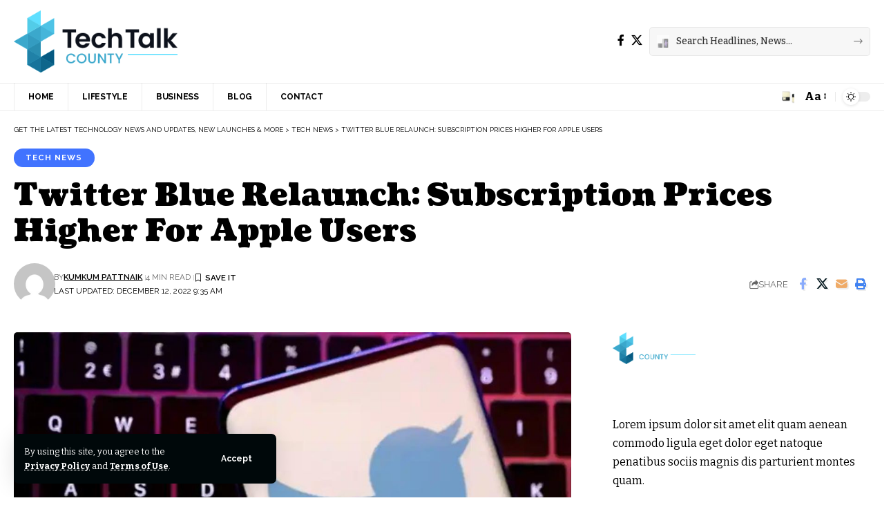

--- FILE ---
content_type: text/html; charset=UTF-8
request_url: https://www.techtalkcounty.com/twitter-blue-relaunch-subscription-prices-higher-for-apple-users/
body_size: 21208
content:
<!DOCTYPE html>
<html lang="en-US">
<head>
    <meta charset="UTF-8" />
    <meta http-equiv="X-UA-Compatible" content="IE=edge" />
	<meta name="viewport" content="width=device-width, initial-scale=1.0" />
    <link rel="profile" href="https://gmpg.org/xfn/11" />
	<meta name='robots' content='index, follow, max-image-preview:large, max-snippet:-1, max-video-preview:-1' />
	<style>img:is([sizes="auto" i], [sizes^="auto," i]) { contain-intrinsic-size: 3000px 1500px }</style>
	
	<!-- This site is optimized with the Yoast SEO plugin v26.4 - https://yoast.com/wordpress/plugins/seo/ -->
	<title>Twitter’s Subscription Service “Twitter Blue” Is Relaunching Today: Here’s All You Need To Know!</title>
	<meta name="description" content="Twitter Blue was initially launched in November but was revoked since the accounts impersonating celebrities or organisations on the social media platform mushroomed." />
	<link rel="preconnect" href="https://fonts.gstatic.com" crossorigin><link rel="preload" as="style" onload="this.onload=null;this.rel='stylesheet'" id="rb-preload-gfonts" href="https://fonts.googleapis.com/css?family=Bitter%3A200%2C300%2C400%2C500%2C600%2C700%2C800%2C900%2C100italic%2C200italic%2C300italic%2C400italic%2C500italic%2C600italic%2C700italic%2C800italic%2C900italic%7CCoustard%3A900%2C400%7CRaleway%3A700%2C400%2C600&amp;display=swap" crossorigin><noscript><link rel="stylesheet" href="https://fonts.googleapis.com/css?family=Bitter%3A200%2C300%2C400%2C500%2C600%2C700%2C800%2C900%2C100italic%2C200italic%2C300italic%2C400italic%2C500italic%2C600italic%2C700italic%2C800italic%2C900italic%7CCoustard%3A900%2C400%7CRaleway%3A700%2C400%2C600&amp;display=swap"></noscript><link rel="canonical" href="https://www.techtalkcounty.com/twitter-blue-relaunch-subscription-prices-higher-for-apple-users/" />
	<meta property="og:locale" content="en_US" />
	<meta property="og:type" content="article" />
	<meta property="og:title" content="Twitter’s Subscription Service “Twitter Blue” Is Relaunching Today: Here’s All You Need To Know!" />
	<meta property="og:description" content="Twitter Blue was initially launched in November but was revoked since the accounts impersonating celebrities or organisations on the social media platform mushroomed." />
	<meta property="og:url" content="https://www.techtalkcounty.com/twitter-blue-relaunch-subscription-prices-higher-for-apple-users/" />
	<meta property="og:site_name" content="Get the Latest Technology News and Updates, New Launches &amp; More" />
	<meta property="article:publisher" content="https://www.facebook.com/techtalkcounty/" />
	<meta property="article:published_time" content="2022-12-12T09:35:30+00:00" />
	<meta property="article:modified_time" content="2022-12-12T09:35:32+00:00" />
	<meta property="og:image" content="https://www.techtalkcounty.com/wp-content/uploads/2022/12/Twitters-Subscription-Service-Twitter-Blue-Is-Relaunching-Today-Heres-All-You-Need-To-Know.jpg" />
	<meta property="og:image:width" content="1200" />
	<meta property="og:image:height" content="675" />
	<meta property="og:image:type" content="image/jpeg" />
	<meta name="author" content="Kumkum Pattnaik" />
	<meta name="twitter:card" content="summary_large_image" />
	<meta name="twitter:title" content="Twitter’s Subscription Service “Twitter Blue” Is Relaunching Today: Here’s All You Need To Know!" />
	<meta name="twitter:description" content="Twitter Blue was initially launched in November but was revoked since the accounts impersonating celebrities or organisations on the social media platform mushroomed." />
	<meta name="twitter:image" content="https://www.techtalkcounty.com/wp-content/uploads/2022/12/Twitters-Subscription-Service-Twitter-Blue-Is-Relaunching-Today-Heres-All-You-Need-To-Know.jpg" />
	<meta name="twitter:creator" content="@techtalkcounty" />
	<meta name="twitter:site" content="@techtalkcounty" />
	<meta name="twitter:label1" content="Written by" />
	<meta name="twitter:data1" content="Kumkum Pattnaik" />
	<meta name="twitter:label2" content="Est. reading time" />
	<meta name="twitter:data2" content="2 minutes" />
	<script type="application/ld+json" class="yoast-schema-graph">{"@context":"https://schema.org","@graph":[{"@type":"Article","@id":"https://www.techtalkcounty.com/twitter-blue-relaunch-subscription-prices-higher-for-apple-users/#article","isPartOf":{"@id":"https://www.techtalkcounty.com/twitter-blue-relaunch-subscription-prices-higher-for-apple-users/"},"author":{"name":"Kumkum Pattnaik","@id":"https://www.techtalkcounty.com/#/schema/person/9e7f2e8e62d4c4ac191cc8077fae3e85"},"headline":"Twitter Blue Relaunch: Subscription Prices Higher For Apple Users","datePublished":"2022-12-12T09:35:30+00:00","dateModified":"2022-12-12T09:35:32+00:00","mainEntityOfPage":{"@id":"https://www.techtalkcounty.com/twitter-blue-relaunch-subscription-prices-higher-for-apple-users/"},"wordCount":476,"commentCount":0,"publisher":{"@id":"https://www.techtalkcounty.com/#organization"},"image":{"@id":"https://www.techtalkcounty.com/twitter-blue-relaunch-subscription-prices-higher-for-apple-users/#primaryimage"},"thumbnailUrl":"https://www.techtalkcounty.com/wp-content/uploads/2022/12/Twitters-Subscription-Service-Twitter-Blue-Is-Relaunching-Today-Heres-All-You-Need-To-Know.jpg","articleSection":["Tech News"],"inLanguage":"en-US","potentialAction":[{"@type":"CommentAction","name":"Comment","target":["https://www.techtalkcounty.com/twitter-blue-relaunch-subscription-prices-higher-for-apple-users/#respond"]}]},{"@type":"WebPage","@id":"https://www.techtalkcounty.com/twitter-blue-relaunch-subscription-prices-higher-for-apple-users/","url":"https://www.techtalkcounty.com/twitter-blue-relaunch-subscription-prices-higher-for-apple-users/","name":"Twitter’s Subscription Service “Twitter Blue” Is Relaunching Today: Here’s All You Need To Know!","isPartOf":{"@id":"https://www.techtalkcounty.com/#website"},"primaryImageOfPage":{"@id":"https://www.techtalkcounty.com/twitter-blue-relaunch-subscription-prices-higher-for-apple-users/#primaryimage"},"image":{"@id":"https://www.techtalkcounty.com/twitter-blue-relaunch-subscription-prices-higher-for-apple-users/#primaryimage"},"thumbnailUrl":"https://www.techtalkcounty.com/wp-content/uploads/2022/12/Twitters-Subscription-Service-Twitter-Blue-Is-Relaunching-Today-Heres-All-You-Need-To-Know.jpg","datePublished":"2022-12-12T09:35:30+00:00","dateModified":"2022-12-12T09:35:32+00:00","description":"Twitter Blue was initially launched in November but was revoked since the accounts impersonating celebrities or organisations on the social media platform mushroomed.","breadcrumb":{"@id":"https://www.techtalkcounty.com/twitter-blue-relaunch-subscription-prices-higher-for-apple-users/#breadcrumb"},"inLanguage":"en-US","potentialAction":[{"@type":"ReadAction","target":["https://www.techtalkcounty.com/twitter-blue-relaunch-subscription-prices-higher-for-apple-users/"]}]},{"@type":"ImageObject","inLanguage":"en-US","@id":"https://www.techtalkcounty.com/twitter-blue-relaunch-subscription-prices-higher-for-apple-users/#primaryimage","url":"https://www.techtalkcounty.com/wp-content/uploads/2022/12/Twitters-Subscription-Service-Twitter-Blue-Is-Relaunching-Today-Heres-All-You-Need-To-Know.jpg","contentUrl":"https://www.techtalkcounty.com/wp-content/uploads/2022/12/Twitters-Subscription-Service-Twitter-Blue-Is-Relaunching-Today-Heres-All-You-Need-To-Know.jpg","width":1200,"height":675,"caption":"Twitter’s Subscription Service “Twitter Blue” Is Relaunching Today Here’s All You Need To Know"},{"@type":"BreadcrumbList","@id":"https://www.techtalkcounty.com/twitter-blue-relaunch-subscription-prices-higher-for-apple-users/#breadcrumb","itemListElement":[{"@type":"ListItem","position":1,"name":"Home","item":"https://www.techtalkcounty.com/"},{"@type":"ListItem","position":2,"name":"Twitter Blue Relaunch: Subscription Prices Higher For Apple Users"}]},{"@type":"WebSite","@id":"https://www.techtalkcounty.com/#website","url":"https://www.techtalkcounty.com/","name":"Tech Talk County","description":"","publisher":{"@id":"https://www.techtalkcounty.com/#organization"},"potentialAction":[{"@type":"SearchAction","target":{"@type":"EntryPoint","urlTemplate":"https://www.techtalkcounty.com/?s={search_term_string}"},"query-input":{"@type":"PropertyValueSpecification","valueRequired":true,"valueName":"search_term_string"}}],"inLanguage":"en-US"},{"@type":"Organization","@id":"https://www.techtalkcounty.com/#organization","name":"Tech Talk County","url":"https://www.techtalkcounty.com/","logo":{"@type":"ImageObject","inLanguage":"en-US","@id":"https://www.techtalkcounty.com/#/schema/logo/image/","url":"https://www.techtalkcounty.com/wp-content/uploads/2023/09/cropped-Dark-Logo-1-1.png","contentUrl":"https://www.techtalkcounty.com/wp-content/uploads/2023/09/cropped-Dark-Logo-1-1.png","width":297,"height":113,"caption":"Tech Talk County"},"image":{"@id":"https://www.techtalkcounty.com/#/schema/logo/image/"},"sameAs":["https://www.facebook.com/techtalkcounty/","https://x.com/techtalkcounty"]},{"@type":"Person","@id":"https://www.techtalkcounty.com/#/schema/person/9e7f2e8e62d4c4ac191cc8077fae3e85","name":"Kumkum Pattnaik","image":{"@type":"ImageObject","inLanguage":"en-US","@id":"https://www.techtalkcounty.com/#/schema/person/image/","url":"https://secure.gravatar.com/avatar/182d4c7571bf12683d4cff17228d25726fce90ad9840942cb3d472fab24f9fb9?s=96&d=mm&r=g","contentUrl":"https://secure.gravatar.com/avatar/182d4c7571bf12683d4cff17228d25726fce90ad9840942cb3d472fab24f9fb9?s=96&d=mm&r=g","caption":"Kumkum Pattnaik"},"description":"Kumkum's unparalleled love for gadgets is what drives her to research, scrutinize and pen down tech-related content from every corner of the world. Whether it is getting her hands on the latest electronic devices or reading voraciously to find what tech mammoths are up to, she makes sure that her inventory is up-to-date.","url":"https://www.techtalkcounty.com/author/kumkum-pattnaik/"}]}</script>
	<!-- / Yoast SEO plugin. -->


<link rel='dns-prefetch' href='//www.googletagmanager.com' />
<link rel="alternate" type="application/rss+xml" title="Get the Latest Technology News and Updates, New Launches &amp; More &raquo; Feed" href="https://www.techtalkcounty.com/feed/" />
<link rel="alternate" type="application/rss+xml" title="Get the Latest Technology News and Updates, New Launches &amp; More &raquo; Comments Feed" href="https://www.techtalkcounty.com/comments/feed/" />
<link rel="alternate" type="application/rss+xml" title="Get the Latest Technology News and Updates, New Launches &amp; More &raquo; Twitter Blue Relaunch: Subscription Prices Higher For Apple Users Comments Feed" href="https://www.techtalkcounty.com/twitter-blue-relaunch-subscription-prices-higher-for-apple-users/feed/" />
			<link rel="pingback" href="https://www.techtalkcounty.com/xmlrpc.php" />
		<script type="application/ld+json">{
    "@context": "https://schema.org",
    "@type": "Organization",
    "legalName": "Get the Latest Technology News and Updates, New Launches &amp; More",
    "url": "https://www.techtalkcounty.com/",
    "logo": "https://www.techtalkcounty.com/wp-content/uploads/2023/09/Dark-Logo-1-1.png",
    "sameAs": [
        "https://www.facebook.com/techtalkcounty/",
        "https://twitter.com/techtalkcounty"
    ]
}</script>
<script>
window._wpemojiSettings = {"baseUrl":"https:\/\/s.w.org\/images\/core\/emoji\/16.0.1\/72x72\/","ext":".png","svgUrl":"https:\/\/s.w.org\/images\/core\/emoji\/16.0.1\/svg\/","svgExt":".svg","source":{"concatemoji":"https:\/\/www.techtalkcounty.com\/wp-includes\/js\/wp-emoji-release.min.js?ver=6.8.3"}};
/*! This file is auto-generated */
!function(s,n){var o,i,e;function c(e){try{var t={supportTests:e,timestamp:(new Date).valueOf()};sessionStorage.setItem(o,JSON.stringify(t))}catch(e){}}function p(e,t,n){e.clearRect(0,0,e.canvas.width,e.canvas.height),e.fillText(t,0,0);var t=new Uint32Array(e.getImageData(0,0,e.canvas.width,e.canvas.height).data),a=(e.clearRect(0,0,e.canvas.width,e.canvas.height),e.fillText(n,0,0),new Uint32Array(e.getImageData(0,0,e.canvas.width,e.canvas.height).data));return t.every(function(e,t){return e===a[t]})}function u(e,t){e.clearRect(0,0,e.canvas.width,e.canvas.height),e.fillText(t,0,0);for(var n=e.getImageData(16,16,1,1),a=0;a<n.data.length;a++)if(0!==n.data[a])return!1;return!0}function f(e,t,n,a){switch(t){case"flag":return n(e,"\ud83c\udff3\ufe0f\u200d\u26a7\ufe0f","\ud83c\udff3\ufe0f\u200b\u26a7\ufe0f")?!1:!n(e,"\ud83c\udde8\ud83c\uddf6","\ud83c\udde8\u200b\ud83c\uddf6")&&!n(e,"\ud83c\udff4\udb40\udc67\udb40\udc62\udb40\udc65\udb40\udc6e\udb40\udc67\udb40\udc7f","\ud83c\udff4\u200b\udb40\udc67\u200b\udb40\udc62\u200b\udb40\udc65\u200b\udb40\udc6e\u200b\udb40\udc67\u200b\udb40\udc7f");case"emoji":return!a(e,"\ud83e\udedf")}return!1}function g(e,t,n,a){var r="undefined"!=typeof WorkerGlobalScope&&self instanceof WorkerGlobalScope?new OffscreenCanvas(300,150):s.createElement("canvas"),o=r.getContext("2d",{willReadFrequently:!0}),i=(o.textBaseline="top",o.font="600 32px Arial",{});return e.forEach(function(e){i[e]=t(o,e,n,a)}),i}function t(e){var t=s.createElement("script");t.src=e,t.defer=!0,s.head.appendChild(t)}"undefined"!=typeof Promise&&(o="wpEmojiSettingsSupports",i=["flag","emoji"],n.supports={everything:!0,everythingExceptFlag:!0},e=new Promise(function(e){s.addEventListener("DOMContentLoaded",e,{once:!0})}),new Promise(function(t){var n=function(){try{var e=JSON.parse(sessionStorage.getItem(o));if("object"==typeof e&&"number"==typeof e.timestamp&&(new Date).valueOf()<e.timestamp+604800&&"object"==typeof e.supportTests)return e.supportTests}catch(e){}return null}();if(!n){if("undefined"!=typeof Worker&&"undefined"!=typeof OffscreenCanvas&&"undefined"!=typeof URL&&URL.createObjectURL&&"undefined"!=typeof Blob)try{var e="postMessage("+g.toString()+"("+[JSON.stringify(i),f.toString(),p.toString(),u.toString()].join(",")+"));",a=new Blob([e],{type:"text/javascript"}),r=new Worker(URL.createObjectURL(a),{name:"wpTestEmojiSupports"});return void(r.onmessage=function(e){c(n=e.data),r.terminate(),t(n)})}catch(e){}c(n=g(i,f,p,u))}t(n)}).then(function(e){for(var t in e)n.supports[t]=e[t],n.supports.everything=n.supports.everything&&n.supports[t],"flag"!==t&&(n.supports.everythingExceptFlag=n.supports.everythingExceptFlag&&n.supports[t]);n.supports.everythingExceptFlag=n.supports.everythingExceptFlag&&!n.supports.flag,n.DOMReady=!1,n.readyCallback=function(){n.DOMReady=!0}}).then(function(){return e}).then(function(){var e;n.supports.everything||(n.readyCallback(),(e=n.source||{}).concatemoji?t(e.concatemoji):e.wpemoji&&e.twemoji&&(t(e.twemoji),t(e.wpemoji)))}))}((window,document),window._wpemojiSettings);
</script>
<style id='wp-emoji-styles-inline-css'>

	img.wp-smiley, img.emoji {
		display: inline !important;
		border: none !important;
		box-shadow: none !important;
		height: 1em !important;
		width: 1em !important;
		margin: 0 0.07em !important;
		vertical-align: -0.1em !important;
		background: none !important;
		padding: 0 !important;
	}
</style>
<link rel='stylesheet' id='wp-block-library-css' href='https://www.techtalkcounty.com/wp-includes/css/dist/block-library/style.min.css?ver=6.8.3' media='all' />
<style id='classic-theme-styles-inline-css'>
/*! This file is auto-generated */
.wp-block-button__link{color:#fff;background-color:#32373c;border-radius:9999px;box-shadow:none;text-decoration:none;padding:calc(.667em + 2px) calc(1.333em + 2px);font-size:1.125em}.wp-block-file__button{background:#32373c;color:#fff;text-decoration:none}
</style>
<link rel='stylesheet' id='foxiz-elements-css' href='https://www.techtalkcounty.com/wp-content/plugins/foxiz-core/lib/foxiz-elements/public/style.css?ver=3.0' media='all' />
<style id='global-styles-inline-css'>
:root{--wp--preset--aspect-ratio--square: 1;--wp--preset--aspect-ratio--4-3: 4/3;--wp--preset--aspect-ratio--3-4: 3/4;--wp--preset--aspect-ratio--3-2: 3/2;--wp--preset--aspect-ratio--2-3: 2/3;--wp--preset--aspect-ratio--16-9: 16/9;--wp--preset--aspect-ratio--9-16: 9/16;--wp--preset--color--black: #000000;--wp--preset--color--cyan-bluish-gray: #abb8c3;--wp--preset--color--white: #ffffff;--wp--preset--color--pale-pink: #f78da7;--wp--preset--color--vivid-red: #cf2e2e;--wp--preset--color--luminous-vivid-orange: #ff6900;--wp--preset--color--luminous-vivid-amber: #fcb900;--wp--preset--color--light-green-cyan: #7bdcb5;--wp--preset--color--vivid-green-cyan: #00d084;--wp--preset--color--pale-cyan-blue: #8ed1fc;--wp--preset--color--vivid-cyan-blue: #0693e3;--wp--preset--color--vivid-purple: #9b51e0;--wp--preset--gradient--vivid-cyan-blue-to-vivid-purple: linear-gradient(135deg,rgba(6,147,227,1) 0%,rgb(155,81,224) 100%);--wp--preset--gradient--light-green-cyan-to-vivid-green-cyan: linear-gradient(135deg,rgb(122,220,180) 0%,rgb(0,208,130) 100%);--wp--preset--gradient--luminous-vivid-amber-to-luminous-vivid-orange: linear-gradient(135deg,rgba(252,185,0,1) 0%,rgba(255,105,0,1) 100%);--wp--preset--gradient--luminous-vivid-orange-to-vivid-red: linear-gradient(135deg,rgba(255,105,0,1) 0%,rgb(207,46,46) 100%);--wp--preset--gradient--very-light-gray-to-cyan-bluish-gray: linear-gradient(135deg,rgb(238,238,238) 0%,rgb(169,184,195) 100%);--wp--preset--gradient--cool-to-warm-spectrum: linear-gradient(135deg,rgb(74,234,220) 0%,rgb(151,120,209) 20%,rgb(207,42,186) 40%,rgb(238,44,130) 60%,rgb(251,105,98) 80%,rgb(254,248,76) 100%);--wp--preset--gradient--blush-light-purple: linear-gradient(135deg,rgb(255,206,236) 0%,rgb(152,150,240) 100%);--wp--preset--gradient--blush-bordeaux: linear-gradient(135deg,rgb(254,205,165) 0%,rgb(254,45,45) 50%,rgb(107,0,62) 100%);--wp--preset--gradient--luminous-dusk: linear-gradient(135deg,rgb(255,203,112) 0%,rgb(199,81,192) 50%,rgb(65,88,208) 100%);--wp--preset--gradient--pale-ocean: linear-gradient(135deg,rgb(255,245,203) 0%,rgb(182,227,212) 50%,rgb(51,167,181) 100%);--wp--preset--gradient--electric-grass: linear-gradient(135deg,rgb(202,248,128) 0%,rgb(113,206,126) 100%);--wp--preset--gradient--midnight: linear-gradient(135deg,rgb(2,3,129) 0%,rgb(40,116,252) 100%);--wp--preset--font-size--small: 13px;--wp--preset--font-size--medium: 20px;--wp--preset--font-size--large: 36px;--wp--preset--font-size--x-large: 42px;--wp--preset--spacing--20: 0.44rem;--wp--preset--spacing--30: 0.67rem;--wp--preset--spacing--40: 1rem;--wp--preset--spacing--50: 1.5rem;--wp--preset--spacing--60: 2.25rem;--wp--preset--spacing--70: 3.38rem;--wp--preset--spacing--80: 5.06rem;--wp--preset--shadow--natural: 6px 6px 9px rgba(0, 0, 0, 0.2);--wp--preset--shadow--deep: 12px 12px 50px rgba(0, 0, 0, 0.4);--wp--preset--shadow--sharp: 6px 6px 0px rgba(0, 0, 0, 0.2);--wp--preset--shadow--outlined: 6px 6px 0px -3px rgba(255, 255, 255, 1), 6px 6px rgba(0, 0, 0, 1);--wp--preset--shadow--crisp: 6px 6px 0px rgba(0, 0, 0, 1);}:where(.is-layout-flex){gap: 0.5em;}:where(.is-layout-grid){gap: 0.5em;}body .is-layout-flex{display: flex;}.is-layout-flex{flex-wrap: wrap;align-items: center;}.is-layout-flex > :is(*, div){margin: 0;}body .is-layout-grid{display: grid;}.is-layout-grid > :is(*, div){margin: 0;}:where(.wp-block-columns.is-layout-flex){gap: 2em;}:where(.wp-block-columns.is-layout-grid){gap: 2em;}:where(.wp-block-post-template.is-layout-flex){gap: 1.25em;}:where(.wp-block-post-template.is-layout-grid){gap: 1.25em;}.has-black-color{color: var(--wp--preset--color--black) !important;}.has-cyan-bluish-gray-color{color: var(--wp--preset--color--cyan-bluish-gray) !important;}.has-white-color{color: var(--wp--preset--color--white) !important;}.has-pale-pink-color{color: var(--wp--preset--color--pale-pink) !important;}.has-vivid-red-color{color: var(--wp--preset--color--vivid-red) !important;}.has-luminous-vivid-orange-color{color: var(--wp--preset--color--luminous-vivid-orange) !important;}.has-luminous-vivid-amber-color{color: var(--wp--preset--color--luminous-vivid-amber) !important;}.has-light-green-cyan-color{color: var(--wp--preset--color--light-green-cyan) !important;}.has-vivid-green-cyan-color{color: var(--wp--preset--color--vivid-green-cyan) !important;}.has-pale-cyan-blue-color{color: var(--wp--preset--color--pale-cyan-blue) !important;}.has-vivid-cyan-blue-color{color: var(--wp--preset--color--vivid-cyan-blue) !important;}.has-vivid-purple-color{color: var(--wp--preset--color--vivid-purple) !important;}.has-black-background-color{background-color: var(--wp--preset--color--black) !important;}.has-cyan-bluish-gray-background-color{background-color: var(--wp--preset--color--cyan-bluish-gray) !important;}.has-white-background-color{background-color: var(--wp--preset--color--white) !important;}.has-pale-pink-background-color{background-color: var(--wp--preset--color--pale-pink) !important;}.has-vivid-red-background-color{background-color: var(--wp--preset--color--vivid-red) !important;}.has-luminous-vivid-orange-background-color{background-color: var(--wp--preset--color--luminous-vivid-orange) !important;}.has-luminous-vivid-amber-background-color{background-color: var(--wp--preset--color--luminous-vivid-amber) !important;}.has-light-green-cyan-background-color{background-color: var(--wp--preset--color--light-green-cyan) !important;}.has-vivid-green-cyan-background-color{background-color: var(--wp--preset--color--vivid-green-cyan) !important;}.has-pale-cyan-blue-background-color{background-color: var(--wp--preset--color--pale-cyan-blue) !important;}.has-vivid-cyan-blue-background-color{background-color: var(--wp--preset--color--vivid-cyan-blue) !important;}.has-vivid-purple-background-color{background-color: var(--wp--preset--color--vivid-purple) !important;}.has-black-border-color{border-color: var(--wp--preset--color--black) !important;}.has-cyan-bluish-gray-border-color{border-color: var(--wp--preset--color--cyan-bluish-gray) !important;}.has-white-border-color{border-color: var(--wp--preset--color--white) !important;}.has-pale-pink-border-color{border-color: var(--wp--preset--color--pale-pink) !important;}.has-vivid-red-border-color{border-color: var(--wp--preset--color--vivid-red) !important;}.has-luminous-vivid-orange-border-color{border-color: var(--wp--preset--color--luminous-vivid-orange) !important;}.has-luminous-vivid-amber-border-color{border-color: var(--wp--preset--color--luminous-vivid-amber) !important;}.has-light-green-cyan-border-color{border-color: var(--wp--preset--color--light-green-cyan) !important;}.has-vivid-green-cyan-border-color{border-color: var(--wp--preset--color--vivid-green-cyan) !important;}.has-pale-cyan-blue-border-color{border-color: var(--wp--preset--color--pale-cyan-blue) !important;}.has-vivid-cyan-blue-border-color{border-color: var(--wp--preset--color--vivid-cyan-blue) !important;}.has-vivid-purple-border-color{border-color: var(--wp--preset--color--vivid-purple) !important;}.has-vivid-cyan-blue-to-vivid-purple-gradient-background{background: var(--wp--preset--gradient--vivid-cyan-blue-to-vivid-purple) !important;}.has-light-green-cyan-to-vivid-green-cyan-gradient-background{background: var(--wp--preset--gradient--light-green-cyan-to-vivid-green-cyan) !important;}.has-luminous-vivid-amber-to-luminous-vivid-orange-gradient-background{background: var(--wp--preset--gradient--luminous-vivid-amber-to-luminous-vivid-orange) !important;}.has-luminous-vivid-orange-to-vivid-red-gradient-background{background: var(--wp--preset--gradient--luminous-vivid-orange-to-vivid-red) !important;}.has-very-light-gray-to-cyan-bluish-gray-gradient-background{background: var(--wp--preset--gradient--very-light-gray-to-cyan-bluish-gray) !important;}.has-cool-to-warm-spectrum-gradient-background{background: var(--wp--preset--gradient--cool-to-warm-spectrum) !important;}.has-blush-light-purple-gradient-background{background: var(--wp--preset--gradient--blush-light-purple) !important;}.has-blush-bordeaux-gradient-background{background: var(--wp--preset--gradient--blush-bordeaux) !important;}.has-luminous-dusk-gradient-background{background: var(--wp--preset--gradient--luminous-dusk) !important;}.has-pale-ocean-gradient-background{background: var(--wp--preset--gradient--pale-ocean) !important;}.has-electric-grass-gradient-background{background: var(--wp--preset--gradient--electric-grass) !important;}.has-midnight-gradient-background{background: var(--wp--preset--gradient--midnight) !important;}.has-small-font-size{font-size: var(--wp--preset--font-size--small) !important;}.has-medium-font-size{font-size: var(--wp--preset--font-size--medium) !important;}.has-large-font-size{font-size: var(--wp--preset--font-size--large) !important;}.has-x-large-font-size{font-size: var(--wp--preset--font-size--x-large) !important;}
:where(.wp-block-post-template.is-layout-flex){gap: 1.25em;}:where(.wp-block-post-template.is-layout-grid){gap: 1.25em;}
:where(.wp-block-columns.is-layout-flex){gap: 2em;}:where(.wp-block-columns.is-layout-grid){gap: 2em;}
:root :where(.wp-block-pullquote){font-size: 1.5em;line-height: 1.6;}
</style>
<link rel='stylesheet' id='contact-form-7-css' href='https://www.techtalkcounty.com/wp-content/plugins/contact-form-7/includes/css/styles.css?ver=6.1' media='all' />

<link rel='stylesheet' id='foxiz-main-css' href='https://www.techtalkcounty.com/wp-content/themes/foxiz/assets/css/main.css?ver=2.6.9' media='all' />
<style id='foxiz-main-inline-css'>
:root {--body-family:Bitter;--body-fweight:400;--body-fcolor:#000000;--h1-family:Coustard;--h1-fweight:900;--h1-fsize:34px;--h2-family:Coustard;--h2-fweight:900;--h2-fsize:28px;--h3-family:Coustard;--h3-fweight:900;--h3-fsize:18px;--h4-family:Coustard;--h4-fweight:900;--h4-fsize:14px;--h5-family:Coustard;--h5-fweight:400;--h5-fsize:14px;--h6-family:Coustard;--h6-fweight:400;--h6-fsize:13px;--cat-family:Raleway;--cat-fweight:700;--cat-transform:uppercase;--cat-fsize:10px;--cat-fspace:0.10000em;--meta-family:Raleway;--meta-fweight:400;--meta-transform:uppercase;--meta-fsize:10px;--meta-b-family:Raleway;--meta-b-fweight:600;--meta-b-transform:uppercase;--input-family:Bitter;--input-fweight:500;--btn-family:Raleway;--btn-fweight:700;--btn-transform:none;--menu-family:Raleway;--menu-fweight:700;--menu-transform:uppercase;--menu-fsize:12px;--submenu-family:Raleway;--submenu-fweight:600;--submenu-fsize:12px;--dwidgets-family:Raleway;--dwidgets-fweight:700;--dwidgets-fsize:11px;--headline-family:Coustard;--headline-fweight:900;--headline-fsize:44px;--tagline-family:Bitter;--tagline-fweight:600;--tagline-fsize:24px;--heading-family:Coustard;--heading-fweight:900;--heading-transform:none;--quote-family:Coustard;--quote-fweight:400;--bcrumb-family:Raleway;--bcrumb-fweight:400;--bcrumb-transform:uppercase;--bcrumb-fsize:10px;--headline-s-fsize : 38px;--tagline-s-fsize : 22px;}@media (max-width: 1024px) {body {--h1-fsize : 28px;--excerpt-fsize : 14px;--headline-fsize : 34px;--headline-s-fsize : 34px;--tagline-fsize : 20px;--tagline-s-fsize : 20px;}}@media (max-width: 767px) {body {--h1-fsize : 25px;--h2-fsize : 22px;--h3-fsize : 15px;--h4-fsize : 13px;--excerpt-fsize : 14px;--headline-fsize : 28px;--headline-s-fsize : 28px;--tagline-fsize : 17px;--tagline-s-fsize : 17px;}}:root {--g-color :#4173ff;--g-color-90 :#4173ffe6;--dark-accent :#00080a;--dark-accent-90 :#00080ae6;--dark-accent-0 :#00080a00;--review-color :#e5b20b;}[data-theme="dark"], .light-scheme {--solid-white :#00080a;--dark-accent :#000e23;--dark-accent-90 :#000e23e6;--dark-accent-0 :#000e2300;}.is-hd-4 {--hd-logo-height :90px;}[data-theme="dark"].is-hd-4 {--nav-bg: #191c20;--nav-bg-from: #191c20;--nav-bg-to: #191c20;--nav-bg-glass: #191c2011;--nav-bg-glass-from: #191c2011;--nav-bg-glass-to: #191c2011;}:root {--topad-spacing :15px;--hyperlink-line-color :var(--g-color);--flogo-height :80px;--s-content-width : 760px;--max-width-wo-sb : 840px;--s10-feat-ratio :45%;--s11-feat-ratio :45%;--login-popup-w : 350px;}.p-readmore { font-family:Raleway;font-weight:700;}.mobile-menu > li > a  { font-family:Raleway;font-weight:600;font-size:12px;}.mobile-menu .sub-menu a, .logged-mobile-menu a { font-family:Raleway;font-weight:700;font-size:12px;}.mobile-qview a { font-family:Raleway;font-weight:700;font-size:13px;}.search-header:before { background-repeat : no-repeat;background-size : cover;background-image : url(https://foxiz.themeruby.com/subscription/wp-content/uploads/sites/8/2022/03/search-bg.jpg);background-attachment : scroll;background-position : center center;}[data-theme="dark"] .search-header:before { background-repeat : no-repeat;background-size : cover;background-image : url(https://foxiz.themeruby.com/subscription/wp-content/uploads/sites/8/2022/03/search-bgd.jpg);background-attachment : scroll;background-position : center center;}.footer-has-bg { background-color : #0000000a;}[data-theme="dark"] .footer-has-bg { background-color : #16181c;}#amp-mobile-version-switcher { display: none; }.search-icon-svg { background-image: url(https://www.techtalkcounty.com/wp-content/uploads/2022/06/4-compressed.jpg); background-size: cover; background-color: transparent; }.notification-icon-svg { background-image: url(https://www.techtalkcounty.com/wp-content/uploads/2022/06/NYFW.jpg); background-size: cover; background-color: transparent; }.search-icon-svg, .rbi-search.wnav-icon { font-size: 18px;}@media (max-width: 767px) { .search-icon-svg, .rbi-search.wnav-icon { font-size: 15.3px;} }
</style>
<link rel='stylesheet' id='foxiz-print-css' href='https://www.techtalkcounty.com/wp-content/themes/foxiz/assets/css/print.css?ver=2.6.9' media='all' />
<link rel='stylesheet' id='foxiz-style-css' href='https://www.techtalkcounty.com/wp-content/themes/foxiz/style.css?ver=2.6.9' media='all' />
<script src="https://www.techtalkcounty.com/wp-includes/js/jquery/jquery.min.js?ver=3.7.1" id="jquery-core-js"></script>
<script src="https://www.techtalkcounty.com/wp-includes/js/jquery/jquery-migrate.min.js?ver=3.4.1" id="jquery-migrate-js"></script>

<!-- Google tag (gtag.js) snippet added by Site Kit -->
<!-- Google Analytics snippet added by Site Kit -->
<script src="https://www.googletagmanager.com/gtag/js?id=GT-T537WFH" id="google_gtagjs-js" async></script>
<script id="google_gtagjs-js-after">
window.dataLayer = window.dataLayer || [];function gtag(){dataLayer.push(arguments);}
gtag("set","linker",{"domains":["www.techtalkcounty.com"]});
gtag("js", new Date());
gtag("set", "developer_id.dZTNiMT", true);
gtag("config", "GT-T537WFH");
 window._googlesitekit = window._googlesitekit || {}; window._googlesitekit.throttledEvents = []; window._googlesitekit.gtagEvent = (name, data) => { var key = JSON.stringify( { name, data } ); if ( !! window._googlesitekit.throttledEvents[ key ] ) { return; } window._googlesitekit.throttledEvents[ key ] = true; setTimeout( () => { delete window._googlesitekit.throttledEvents[ key ]; }, 5 ); gtag( "event", name, { ...data, event_source: "site-kit" } ); };
</script>
<script src="https://www.techtalkcounty.com/wp-content/themes/foxiz/assets/js/highlight-share.js?ver=1" id="highlight-share-js"></script>
<link rel="preload" href="https://www.techtalkcounty.com/wp-content/themes/foxiz/assets/fonts/icons.woff2?ver=2.5.0" as="font" type="font/woff2" crossorigin="anonymous"> <link rel="https://api.w.org/" href="https://www.techtalkcounty.com/wp-json/" /><link rel="alternate" title="JSON" type="application/json" href="https://www.techtalkcounty.com/wp-json/wp/v2/posts/5735" /><link rel="EditURI" type="application/rsd+xml" title="RSD" href="https://www.techtalkcounty.com/xmlrpc.php?rsd" />
<meta name="generator" content="WordPress 6.8.3" />
<link rel='shortlink' href='https://www.techtalkcounty.com/?p=5735' />
<link rel="alternate" title="oEmbed (JSON)" type="application/json+oembed" href="https://www.techtalkcounty.com/wp-json/oembed/1.0/embed?url=https%3A%2F%2Fwww.techtalkcounty.com%2Ftwitter-blue-relaunch-subscription-prices-higher-for-apple-users%2F" />
<link rel="alternate" title="oEmbed (XML)" type="text/xml+oembed" href="https://www.techtalkcounty.com/wp-json/oembed/1.0/embed?url=https%3A%2F%2Fwww.techtalkcounty.com%2Ftwitter-blue-relaunch-subscription-prices-higher-for-apple-users%2F&#038;format=xml" />
<meta name="generator" content="Site Kit by Google 1.170.0" /><meta name="generator" content="Elementor 3.32.4; features: e_font_icon_svg, additional_custom_breakpoints; settings: css_print_method-external, google_font-enabled, font_display-swap">
<script type="application/ld+json">{
    "@context": "https://schema.org",
    "@type": "WebSite",
    "@id": "https://www.techtalkcounty.com/#website",
    "url": "https://www.techtalkcounty.com/",
    "name": "Get the Latest Technology News and Updates, New Launches &amp; More",
    "potentialAction": {
        "@type": "SearchAction",
        "target": "https://www.techtalkcounty.com/?s={search_term_string}",
        "query-input": "required name=search_term_string"
    }
}</script>
			<style>
				.e-con.e-parent:nth-of-type(n+4):not(.e-lazyloaded):not(.e-no-lazyload),
				.e-con.e-parent:nth-of-type(n+4):not(.e-lazyloaded):not(.e-no-lazyload) * {
					background-image: none !important;
				}
				@media screen and (max-height: 1024px) {
					.e-con.e-parent:nth-of-type(n+3):not(.e-lazyloaded):not(.e-no-lazyload),
					.e-con.e-parent:nth-of-type(n+3):not(.e-lazyloaded):not(.e-no-lazyload) * {
						background-image: none !important;
					}
				}
				@media screen and (max-height: 640px) {
					.e-con.e-parent:nth-of-type(n+2):not(.e-lazyloaded):not(.e-no-lazyload),
					.e-con.e-parent:nth-of-type(n+2):not(.e-lazyloaded):not(.e-no-lazyload) * {
						background-image: none !important;
					}
				}
			</style>
			<script type="application/ld+json">{
    "@context": "https://schema.org",
    "@type": "Article",
    "headline": "Twitter Blue Relaunch: Subscription Prices Higher For Apple Users",
    "description": "Social media giant Twitter announced on Saturday that a revamped version of its paid monthly subscription service, known as Twitter Blue, would be launched on Monday. The Elon-musk owned company tweeted, \u201cwe are launching @TwitterBlue on Monday.\u201d The subscription charges mentioned in the tweet were $8 or $11 per month on iOS",
    "mainEntityOfPage": {
        "@type": "WebPage",
        "@id": "https://www.techtalkcounty.com/twitter-blue-relaunch-subscription-prices-higher-for-apple-users/"
    },
    "author": {
        "@type": "Person",
        "name": "Kumkum Pattnaik",
        "url": "https://www.techtalkcounty.com/author/kumkum-pattnaik/"
    },
    "publisher": {
        "@type": "Organization",
        "name": "Get the Latest Technology News and Updates, New Launches &amp; More",
        "url": "https://www.techtalkcounty.com/",
        "logo": {
            "@type": "ImageObject",
            "url": "https://www.techtalkcounty.com/wp-content/uploads/2023/09/Dark-Logo-1-1.png"
        }
    },
    "dateModified": "2022-12-12T09:35:32+00:00",
    "datePublished": "2022-12-12T09:35:30+00:00",
    "image": {
        "@type": "ImageObject",
        "url": "https://www.techtalkcounty.com/wp-content/uploads/2022/12/Twitters-Subscription-Service-Twitter-Blue-Is-Relaunching-Today-Heres-All-You-Need-To-Know.jpg",
        "width": "1200",
        "height": "675"
    },
    "commentCount": 0,
    "articleSection": [
        "Tech News"
    ]
}</script>
<script type="application/ld+json">{"@context":"http://schema.org","@type":"BreadcrumbList","itemListElement":[{"@type":"ListItem","position":3,"item":{"@id":"https://www.techtalkcounty.com/twitter-blue-relaunch-subscription-prices-higher-for-apple-users/","name":"Twitter Blue Relaunch: Subscription Prices Higher For Apple Users"}},{"@type":"ListItem","position":2,"item":{"@id":"https://www.techtalkcounty.com/category/tech-news/","name":"Tech News"}},{"@type":"ListItem","position":1,"item":{"@id":"https://www.techtalkcounty.com","name":"Get the Latest Technology News and Updates, New Launches &amp; More"}}]}</script>
<link rel="icon" href="https://www.techtalkcounty.com/wp-content/uploads/2023/09/cropped-fv-icon-2-32x32.png" sizes="32x32" />
<link rel="icon" href="https://www.techtalkcounty.com/wp-content/uploads/2023/09/cropped-fv-icon-2-192x192.png" sizes="192x192" />
<link rel="apple-touch-icon" href="https://www.techtalkcounty.com/wp-content/uploads/2023/09/cropped-fv-icon-2-180x180.png" />
<meta name="msapplication-TileImage" content="https://www.techtalkcounty.com/wp-content/uploads/2023/09/cropped-fv-icon-2-270x270.png" />
	<!-- Google tag (gtag.js) -->
<script async src="https://www.googletagmanager.com/gtag/js?id=G-HFZHBP929G"></script>
<script>
  window.dataLayer = window.dataLayer || [];
  function gtag(){dataLayer.push(arguments);}
  gtag('js', new Date());

  gtag('config', 'G-HFZHBP929G');
</script>
</head>
<body class="wp-singular post-template-default single single-post postid-5735 single-format-standard wp-custom-logo wp-embed-responsive wp-theme-foxiz personalized-all elementor-default elementor-kit-10298 menu-ani-1 hover-ani-1 btn-ani-1 btn-transform-1 is-rm-1 lmeta-dot loader-1 dark-sw-1 mtax-1 is-hd-4 is-standard-1 is-mstick yes-tstick is-backtop none-m-backtop  is-mstick is-smart-sticky" data-theme="default">
<div class="site-outer">
			<div id="site-header" class="header-wrap rb-section header-4 header-wrapper">
			<aside id="rb-privacy" class="privacy-bar privacy-left"><div class="privacy-inner"><div class="privacy-content">By using this site, you agree to the <a href="#">Privacy Policy</a> and <a href="#">Terms of Use</a>.</div><div class="privacy-dismiss"><a id="privacy-trigger" href="#" role="button" class="privacy-dismiss-btn is-btn"><span>Accept</span></a></div></div></aside>		<div class="reading-indicator"><span id="reading-progress"></span></div>
					<div class="logo-sec">
				<div class="logo-sec-inner rb-container edge-padding">
					<div class="logo-sec-left">		<div class="logo-wrap is-image-logo site-branding">
			<a href="https://www.techtalkcounty.com/" class="logo" title="Get the Latest Technology News and Updates, New Launches &amp; More">
				<img fetchpriority="high" class="logo-default" data-mode="default" height="113" width="297" src="https://www.techtalkcounty.com/wp-content/uploads/2023/09/Dark-Logo-1-1.png" alt="Get the Latest Technology News and Updates, New Launches &amp; More" decoding="async" loading="eager" fetchpriority="high"><img fetchpriority="high" class="logo-dark" data-mode="dark" height="113" width="297" src="https://www.techtalkcounty.com/wp-content/uploads/2023/09/Light-Logo-1.png" alt="Get the Latest Technology News and Updates, New Launches &amp; More" decoding="async" loading="eager" fetchpriority="high">			</a>
		</div>
		</div>
					<div class="logo-sec-right">
									<div class="header-social-list wnav-holder"><a class="social-link-facebook" aria-label="Facebook" data-title="Facebook" href="https://www.facebook.com/techtalkcounty/" target="_blank" rel="noopener nofollow"><i class="rbi rbi-facebook" aria-hidden="true"></i></a><a class="social-link-twitter" aria-label="X" data-title="X" href="https://twitter.com/techtalkcounty" target="_blank" rel="noopener nofollow"><i class="rbi rbi-twitter" aria-hidden="true"></i></a></div>
				<div class="header-search-form is-form-layout">
			<form method="get" action="https://www.techtalkcounty.com/" class="rb-search-form live-search-form"  data-search="post" data-limit="0" data-follow="0" data-tax="category" data-dsource="0"  data-ptype=""><div class="search-form-inner"><span class="search-icon"><span class="search-icon-svg"></span></span><span class="search-text"><input type="text" class="field" placeholder="Search Headlines, News..." value="" name="s"/></span><span class="rb-search-submit"><input type="submit" value="Search"/><i class="rbi rbi-cright" aria-hidden="true"></i></span><span class="live-search-animation rb-loader"></span></div><div class="live-search-response"></div></form>		</div>
		</div>
				</div>
			</div>
			<div id="navbar-outer" class="navbar-outer">
				<div id="sticky-holder" class="sticky-holder">
					<div class="navbar-wrap">
						<div class="rb-container edge-padding">
							<div class="navbar-inner">
								<div class="navbar-left">
											<nav id="site-navigation" class="main-menu-wrap" aria-label="main menu"><ul id="menu-primary-menu" class="main-menu rb-menu large-menu" itemscope itemtype="https://www.schema.org/SiteNavigationElement"><li id="menu-item-21145" class="menu-item menu-item-type-custom menu-item-object-custom menu-item-21145"><a href="/"><span>Home</span></a></li>
<li id="menu-item-21143" class="menu-item menu-item-type-taxonomy menu-item-object-category menu-item-21143"><a href="https://www.techtalkcounty.com/category/lifestyle/"><span>Lifestyle</span></a></li>
<li id="menu-item-21142" class="menu-item menu-item-type-taxonomy menu-item-object-category menu-item-21142"><a href="https://www.techtalkcounty.com/category/business/"><span>Business</span></a></li>
<li id="menu-item-21151" class="menu-item menu-item-type-post_type menu-item-object-page menu-item-21151"><a href="https://www.techtalkcounty.com/blog/"><span>Blog</span></a></li>
<li id="menu-item-21150" class="menu-item menu-item-type-post_type menu-item-object-page menu-item-21150"><a href="https://www.techtalkcounty.com/contact-2/"><span>Contact</span></a></li>
</ul></nav>
				<div id="s-title-sticky" class="s-title-sticky">
			<div class="s-title-sticky-left">
				<span class="sticky-title-label">Reading:</span>
				<span class="h4 sticky-title">Twitter Blue Relaunch: Subscription Prices Higher For Apple Users</span>
			</div>
					<div class="sticky-share-list">
			<div class="t-shared-header meta-text">
				<i class="rbi rbi-share" aria-hidden="true"></i>					<span class="share-label">Share</span>			</div>
			<div class="sticky-share-list-items effect-fadeout is-color">			<a class="share-action share-trigger icon-facebook" aria-label="Share on Facebook" href="https://www.facebook.com/sharer.php?u=https%3A%2F%2Fwww.techtalkcounty.com%2Ftwitter-blue-relaunch-subscription-prices-higher-for-apple-users%2F" data-title="Facebook" data-gravity=n  rel="nofollow noopener"><i class="rbi rbi-facebook" aria-hidden="true"></i></a>
				<a class="share-action share-trigger icon-twitter" aria-label="Share on X" href="https://twitter.com/intent/tweet?text=Twitter+Blue+Relaunch%3A+Subscription+Prices+Higher+For+Apple+Users&amp;url=https%3A%2F%2Fwww.techtalkcounty.com%2Ftwitter-blue-relaunch-subscription-prices-higher-for-apple-users%2F&amp;via=techtalkcounty" data-title="X" data-gravity=n  rel="nofollow noopener">
			<i class="rbi rbi-twitter" aria-hidden="true"></i></a>
					<a class="share-action icon-email" aria-label="Email" href="mailto:?subject=Twitter Blue Relaunch: Subscription Prices Higher For Apple Users | Get the Latest Technology News and Updates, New Launches &amp;amp; More&body=I found this article interesting and thought of sharing it with you. Check it out:%0A%0Ahttps%3A%2F%2Fwww.techtalkcounty.com%2Ftwitter-blue-relaunch-subscription-prices-higher-for-apple-users%2F" data-title="Email" data-gravity=n  rel="nofollow">
			<i class="rbi rbi-email" aria-hidden="true"></i></a>
					<a class="share-action icon-copy copy-trigger" aria-label="Copy Link" href="#" rel="nofollow" role="button" data-copied="Copied!" data-link="https://www.techtalkcounty.com/twitter-blue-relaunch-subscription-prices-higher-for-apple-users/" data-copy="Copy Link" data-gravity=n ><i class="rbi rbi-link-o" aria-hidden="true"></i></a>
					<a class="share-action icon-print" aria-label="Print" rel="nofollow" role="button" href="javascript:if(window.print)window.print()" data-title="Print" data-gravity=n ><i class="rbi rbi-print" aria-hidden="true"></i></a>
					<a class="share-action native-share-trigger more-icon" aria-label="More" href="#" rel="nofollow" role="button" data-link="https://www.techtalkcounty.com/twitter-blue-relaunch-subscription-prices-higher-for-apple-users/" data-ptitle="Twitter Blue Relaunch: Subscription Prices Higher For Apple Users" data-title="More"  data-gravity=n ><i class="rbi rbi-more" aria-hidden="true"></i></a>
		</div>
		</div>
				</div>
									</div>
								<div class="navbar-right">
											<div class="wnav-holder header-dropdown-outer">
			<div class="dropdown-trigger notification-icon notification-trigger">
          <span class="notification-icon-inner" data-title="Notification">
              <span class="notification-icon-holder">
              	              <span class="notification-icon-svg"></span>
                            <span class="notification-info"></span>
              </span>
          </span>
			</div>
			<div class="header-dropdown notification-dropdown">
				<div class="notification-popup">
					<div class="notification-header">
						<span class="h4">Notification</span>
													<a class="notification-url meta-text" href="https://foxiz.themeruby.com/subscription/customize-interests/">Show More								<i class="rbi rbi-cright" aria-hidden="true"></i></a>
											</div>
					<div class="notification-content">
						<div class="scroll-holder">
							<div class="rb-notification ecat-l-dot is-feat-right" data-interval="12"></div>
						</div>
					</div>
				</div>
			</div>
		</div>
			<div class="wnav-holder font-resizer">
			<a href="#" role="button" class="font-resizer-trigger" data-title="Font Resizer"><span class="screen-reader-text">Font Resizer</span><strong>Aa</strong></a>
		</div>
				<div class="dark-mode-toggle-wrap">
			<div class="dark-mode-toggle">
                <span class="dark-mode-slide">
                    <i class="dark-mode-slide-btn mode-icon-dark" data-title="Switch to Light"><svg class="svg-icon svg-mode-dark" aria-hidden="true" role="img" focusable="false" xmlns="http://www.w3.org/2000/svg" viewBox="0 0 1024 1024"><path fill="currentColor" d="M968.172 426.83c-2.349-12.673-13.274-21.954-26.16-22.226-12.876-0.22-24.192 8.54-27.070 21.102-27.658 120.526-133.48 204.706-257.334 204.706-145.582 0-264.022-118.44-264.022-264.020 0-123.86 84.18-229.676 204.71-257.33 12.558-2.88 21.374-14.182 21.102-27.066s-9.548-23.81-22.22-26.162c-27.996-5.196-56.654-7.834-85.176-7.834-123.938 0-240.458 48.266-328.098 135.904-87.638 87.638-135.902 204.158-135.902 328.096s48.264 240.458 135.902 328.096c87.64 87.638 204.16 135.904 328.098 135.904s240.458-48.266 328.098-135.904c87.638-87.638 135.902-204.158 135.902-328.096 0-28.498-2.638-57.152-7.828-85.17z"></path></svg></i>
                    <i class="dark-mode-slide-btn mode-icon-default" data-title="Switch to Dark"><svg class="svg-icon svg-mode-light" aria-hidden="true" role="img" focusable="false" xmlns="http://www.w3.org/2000/svg" viewBox="0 0 232.447 232.447"><path fill="currentColor" d="M116.211,194.8c-4.143,0-7.5,3.357-7.5,7.5v22.643c0,4.143,3.357,7.5,7.5,7.5s7.5-3.357,7.5-7.5V202.3 C123.711,198.157,120.354,194.8,116.211,194.8z" /><path fill="currentColor" d="M116.211,37.645c4.143,0,7.5-3.357,7.5-7.5V7.505c0-4.143-3.357-7.5-7.5-7.5s-7.5,3.357-7.5,7.5v22.641 C108.711,34.288,112.068,37.645,116.211,37.645z" /><path fill="currentColor" d="M50.054,171.78l-16.016,16.008c-2.93,2.929-2.931,7.677-0.003,10.606c1.465,1.466,3.385,2.198,5.305,2.198 c1.919,0,3.838-0.731,5.302-2.195l16.016-16.008c2.93-2.929,2.931-7.677,0.003-10.606C57.731,168.852,52.982,168.851,50.054,171.78 z" /><path fill="currentColor" d="M177.083,62.852c1.919,0,3.838-0.731,5.302-2.195L198.4,44.649c2.93-2.929,2.931-7.677,0.003-10.606 c-2.93-2.932-7.679-2.931-10.607-0.003l-16.016,16.008c-2.93,2.929-2.931,7.677-0.003,10.607 C173.243,62.12,175.163,62.852,177.083,62.852z" /><path fill="currentColor" d="M37.645,116.224c0-4.143-3.357-7.5-7.5-7.5H7.5c-4.143,0-7.5,3.357-7.5,7.5s3.357,7.5,7.5,7.5h22.645 C34.287,123.724,37.645,120.366,37.645,116.224z" /><path fill="currentColor" d="M224.947,108.724h-22.652c-4.143,0-7.5,3.357-7.5,7.5s3.357,7.5,7.5,7.5h22.652c4.143,0,7.5-3.357,7.5-7.5 S229.09,108.724,224.947,108.724z" /><path fill="currentColor" d="M50.052,60.655c1.465,1.465,3.384,2.197,5.304,2.197c1.919,0,3.839-0.732,5.303-2.196c2.93-2.929,2.93-7.678,0.001-10.606 L44.652,34.042c-2.93-2.93-7.679-2.929-10.606-0.001c-2.93,2.929-2.93,7.678-0.001,10.606L50.052,60.655z" /><path fill="currentColor" d="M182.395,171.782c-2.93-2.929-7.679-2.93-10.606-0.001c-2.93,2.929-2.93,7.678-0.001,10.607l16.007,16.008 c1.465,1.465,3.384,2.197,5.304,2.197c1.919,0,3.839-0.732,5.303-2.196c2.93-2.929,2.93-7.678,0.001-10.607L182.395,171.782z" /><path fill="currentColor" d="M116.22,48.7c-37.232,0-67.523,30.291-67.523,67.523s30.291,67.523,67.523,67.523s67.522-30.291,67.522-67.523 S153.452,48.7,116.22,48.7z M116.22,168.747c-28.962,0-52.523-23.561-52.523-52.523S87.258,63.7,116.22,63.7 c28.961,0,52.522,23.562,52.522,52.523S145.181,168.747,116.22,168.747z" /></svg></i>
                </span>
			</div>
		</div>
										</div>
							</div>
						</div>
					</div>
							<div id="header-mobile" class="header-mobile mh-style-shadow">
			<div class="header-mobile-wrap">
						<div class="mbnav mbnav-center edge-padding">
			<div class="navbar-left">
						<div class="mobile-toggle-wrap">
							<a href="#" class="mobile-menu-trigger" role="button" rel="nofollow" aria-label="Open mobile menu">		<span class="burger-icon"><span></span><span></span><span></span></span>
	</a>
					</div>
			<div class="wnav-holder font-resizer">
			<a href="#" role="button" class="font-resizer-trigger" data-title="Font Resizer"><span class="screen-reader-text">Font Resizer</span><strong>Aa</strong></a>
		</div>
					</div>
			<div class="navbar-center">
						<div class="mobile-logo-wrap is-image-logo site-branding">
			<a href="https://www.techtalkcounty.com/" title="Get the Latest Technology News and Updates, New Launches &amp; More">
				<img fetchpriority="high" class="logo-default" data-mode="default" height="113" width="297" src="https://www.techtalkcounty.com/wp-content/uploads/2023/09/Dark-Logo-1.png" alt="Get the Latest Technology News and Updates, New Launches &amp; More" decoding="async" loading="eager" fetchpriority="high"><img fetchpriority="high" class="logo-dark" data-mode="dark" height="113" width="297" src="https://www.techtalkcounty.com/wp-content/uploads/2023/09/Light-Logo-1.png" alt="Get the Latest Technology News and Updates, New Launches &amp; More" decoding="async" loading="eager" fetchpriority="high">			</a>
		</div>
					</div>
			<div class="navbar-right">
						<div class="dark-mode-toggle-wrap">
			<div class="dark-mode-toggle">
                <span class="dark-mode-slide">
                    <i class="dark-mode-slide-btn mode-icon-dark" data-title="Switch to Light"><svg class="svg-icon svg-mode-dark" aria-hidden="true" role="img" focusable="false" xmlns="http://www.w3.org/2000/svg" viewBox="0 0 1024 1024"><path fill="currentColor" d="M968.172 426.83c-2.349-12.673-13.274-21.954-26.16-22.226-12.876-0.22-24.192 8.54-27.070 21.102-27.658 120.526-133.48 204.706-257.334 204.706-145.582 0-264.022-118.44-264.022-264.020 0-123.86 84.18-229.676 204.71-257.33 12.558-2.88 21.374-14.182 21.102-27.066s-9.548-23.81-22.22-26.162c-27.996-5.196-56.654-7.834-85.176-7.834-123.938 0-240.458 48.266-328.098 135.904-87.638 87.638-135.902 204.158-135.902 328.096s48.264 240.458 135.902 328.096c87.64 87.638 204.16 135.904 328.098 135.904s240.458-48.266 328.098-135.904c87.638-87.638 135.902-204.158 135.902-328.096 0-28.498-2.638-57.152-7.828-85.17z"></path></svg></i>
                    <i class="dark-mode-slide-btn mode-icon-default" data-title="Switch to Dark"><svg class="svg-icon svg-mode-light" aria-hidden="true" role="img" focusable="false" xmlns="http://www.w3.org/2000/svg" viewBox="0 0 232.447 232.447"><path fill="currentColor" d="M116.211,194.8c-4.143,0-7.5,3.357-7.5,7.5v22.643c0,4.143,3.357,7.5,7.5,7.5s7.5-3.357,7.5-7.5V202.3 C123.711,198.157,120.354,194.8,116.211,194.8z" /><path fill="currentColor" d="M116.211,37.645c4.143,0,7.5-3.357,7.5-7.5V7.505c0-4.143-3.357-7.5-7.5-7.5s-7.5,3.357-7.5,7.5v22.641 C108.711,34.288,112.068,37.645,116.211,37.645z" /><path fill="currentColor" d="M50.054,171.78l-16.016,16.008c-2.93,2.929-2.931,7.677-0.003,10.606c1.465,1.466,3.385,2.198,5.305,2.198 c1.919,0,3.838-0.731,5.302-2.195l16.016-16.008c2.93-2.929,2.931-7.677,0.003-10.606C57.731,168.852,52.982,168.851,50.054,171.78 z" /><path fill="currentColor" d="M177.083,62.852c1.919,0,3.838-0.731,5.302-2.195L198.4,44.649c2.93-2.929,2.931-7.677,0.003-10.606 c-2.93-2.932-7.679-2.931-10.607-0.003l-16.016,16.008c-2.93,2.929-2.931,7.677-0.003,10.607 C173.243,62.12,175.163,62.852,177.083,62.852z" /><path fill="currentColor" d="M37.645,116.224c0-4.143-3.357-7.5-7.5-7.5H7.5c-4.143,0-7.5,3.357-7.5,7.5s3.357,7.5,7.5,7.5h22.645 C34.287,123.724,37.645,120.366,37.645,116.224z" /><path fill="currentColor" d="M224.947,108.724h-22.652c-4.143,0-7.5,3.357-7.5,7.5s3.357,7.5,7.5,7.5h22.652c4.143,0,7.5-3.357,7.5-7.5 S229.09,108.724,224.947,108.724z" /><path fill="currentColor" d="M50.052,60.655c1.465,1.465,3.384,2.197,5.304,2.197c1.919,0,3.839-0.732,5.303-2.196c2.93-2.929,2.93-7.678,0.001-10.606 L44.652,34.042c-2.93-2.93-7.679-2.929-10.606-0.001c-2.93,2.929-2.93,7.678-0.001,10.606L50.052,60.655z" /><path fill="currentColor" d="M182.395,171.782c-2.93-2.929-7.679-2.93-10.606-0.001c-2.93,2.929-2.93,7.678-0.001,10.607l16.007,16.008 c1.465,1.465,3.384,2.197,5.304,2.197c1.919,0,3.839-0.732,5.303-2.196c2.93-2.929,2.93-7.678,0.001-10.607L182.395,171.782z" /><path fill="currentColor" d="M116.22,48.7c-37.232,0-67.523,30.291-67.523,67.523s30.291,67.523,67.523,67.523s67.522-30.291,67.522-67.523 S153.452,48.7,116.22,48.7z M116.22,168.747c-28.962,0-52.523-23.561-52.523-52.523S87.258,63.7,116.22,63.7 c28.961,0,52.522,23.562,52.522,52.523S145.181,168.747,116.22,168.747z" /></svg></i>
                </span>
			</div>
		</div>
					</div>
		</div>
				</div>
					<div class="mobile-collapse">
			<div class="collapse-holder">
				<div class="collapse-inner">
											<div class="mobile-search-form edge-padding">		<div class="header-search-form is-form-layout">
			<form method="get" action="https://www.techtalkcounty.com/" class="rb-search-form"  data-search="post" data-limit="0" data-follow="0" data-tax="category" data-dsource="0"  data-ptype=""><div class="search-form-inner"><span class="search-icon"><span class="search-icon-svg"></span></span><span class="search-text"><input type="text" class="field" placeholder="Search Headlines, News..." value="" name="s"/></span><span class="rb-search-submit"><input type="submit" value="Search"/><i class="rbi rbi-cright" aria-hidden="true"></i></span></div></form>		</div>
		</div>
										<nav class="mobile-menu-wrap edge-padding">
											</nav>
										<div class="collapse-sections">
													<div class="mobile-socials">
								<span class="mobile-social-title h6">Follow US</span>
								<a class="social-link-facebook" aria-label="Facebook" data-title="Facebook" href="https://www.facebook.com/techtalkcounty/" target="_blank" rel="noopener nofollow"><i class="rbi rbi-facebook" aria-hidden="true"></i></a><a class="social-link-twitter" aria-label="X" data-title="X" href="https://twitter.com/techtalkcounty" target="_blank" rel="noopener nofollow"><i class="rbi rbi-twitter" aria-hidden="true"></i></a>							</div>
											</div>
											<div class="collapse-footer">
															<div class="collapse-footer-menu"></div>
															<div class="collapse-copyright">© 2022 Foxiz News Network. Ruby Design Company. All Rights Reserved.</div>
													</div>
									</div>
			</div>
		</div>
			</div>
					</div>
			</div>
					</div>
		    <div class="site-wrap">		<div class="single-standard-1 is-sidebar-right sticky-sidebar">
			<div class="rb-s-container edge-padding">
				<article id="post-5735" class="post-5735 post type-post status-publish format-standard has-post-thumbnail category-tech-news">				<header class="single-header">
								<aside class="breadcrumb-wrap breadcrumb-navxt s-breadcrumb">
				<div class="breadcrumb-inner" vocab="https://schema.org/" typeof="BreadcrumbList"><!-- Breadcrumb NavXT 7.4.1 -->
<span property="itemListElement" typeof="ListItem"><a property="item" typeof="WebPage" title="Go to Get the Latest Technology News and Updates, New Launches &amp; More." href="https://www.techtalkcounty.com" class="home" ><span property="name">Get the Latest Technology News and Updates, New Launches &amp; More</span></a><meta property="position" content="1"></span> &gt; <span property="itemListElement" typeof="ListItem"><a property="item" typeof="WebPage" title="Go to the Tech News Category archives." href="https://www.techtalkcounty.com/category/tech-news/" class="taxonomy category" ><span property="name">Tech News</span></a><meta property="position" content="2"></span> &gt; <span property="itemListElement" typeof="ListItem"><span property="name" class="post post-post current-item">Twitter Blue Relaunch: Subscription Prices Higher For Apple Users</span><meta property="url" content="https://www.techtalkcounty.com/twitter-blue-relaunch-subscription-prices-higher-for-apple-users/"><meta property="position" content="3"></span></div>
			</aside>
		<div class="s-cats ecat-bg-3 ecat-size-big"><div class="p-categories"><a class="p-category category-id-2" href="https://www.techtalkcounty.com/category/tech-news/" rel="category">Tech News</a></div></div>		<h1 class="s-title fw-headline">Twitter Blue Relaunch: Subscription Prices Higher For Apple Users</h1>
				<div class="single-meta meta-s-default yes-0">
							<div class="smeta-in">
							<a class="meta-el meta-avatar" href="https://www.techtalkcounty.com/author/kumkum-pattnaik/" rel="nofollow" aria-label="Visit posts by Kumkum Pattnaik"><img alt='Kumkum Pattnaik' src='https://secure.gravatar.com/avatar/182d4c7571bf12683d4cff17228d25726fce90ad9840942cb3d472fab24f9fb9?s=120&#038;d=mm&#038;r=g' srcset='https://secure.gravatar.com/avatar/182d4c7571bf12683d4cff17228d25726fce90ad9840942cb3d472fab24f9fb9?s=240&#038;d=mm&#038;r=g 2x' class='avatar avatar-120 photo' height='120' width='120' decoding='async'/></a>
							<div class="smeta-sec">
													<div class="smeta-bottom meta-text">
								<time class="updated-date" datetime="2022-12-12T09:35:32+00:00">Last updated: December 12, 2022 9:35 am</time>
							</div>
												<div class="p-meta">
							<div class="meta-inner is-meta">		<div class="meta-el">
							<span class="meta-label">By</span>
			<a class="meta-author-url meta-author" href="https://www.techtalkcounty.com/author/kumkum-pattnaik/">Kumkum Pattnaik</a>		</div>
				<div class="meta-el meta-read">4 Min Read</div>
				<div class="meta-el meta-bookmark"><span class="rb-bookmark bookmark-trigger" data-pid="5735"></span></div>
	</div>
						</div>
					</div>
				</div>
							<div class="smeta-extra">		<div class="t-shared-sec tooltips-n is-color">
			<div class="t-shared-header is-meta">
				<i class="rbi rbi-share" aria-hidden="true"></i><span class="share-label">Share</span>
			</div>
			<div class="effect-fadeout">			<a class="share-action share-trigger icon-facebook" aria-label="Share on Facebook" href="https://www.facebook.com/sharer.php?u=https%3A%2F%2Fwww.techtalkcounty.com%2Ftwitter-blue-relaunch-subscription-prices-higher-for-apple-users%2F" data-title="Facebook" rel="nofollow noopener"><i class="rbi rbi-facebook" aria-hidden="true"></i></a>
				<a class="share-action share-trigger icon-twitter" aria-label="Share on X" href="https://twitter.com/intent/tweet?text=Twitter+Blue+Relaunch%3A+Subscription+Prices+Higher+For+Apple+Users&amp;url=https%3A%2F%2Fwww.techtalkcounty.com%2Ftwitter-blue-relaunch-subscription-prices-higher-for-apple-users%2F&amp;via=techtalkcounty" data-title="X" rel="nofollow noopener">
			<i class="rbi rbi-twitter" aria-hidden="true"></i></a>
					<a class="share-action icon-email" aria-label="Email" href="mailto:?subject=Twitter Blue Relaunch: Subscription Prices Higher For Apple Users | Get the Latest Technology News and Updates, New Launches &amp;amp; More&body=I found this article interesting and thought of sharing it with you. Check it out:%0A%0Ahttps%3A%2F%2Fwww.techtalkcounty.com%2Ftwitter-blue-relaunch-subscription-prices-higher-for-apple-users%2F" data-title="Email" rel="nofollow">
			<i class="rbi rbi-email" aria-hidden="true"></i></a>
					<a class="share-action icon-print" aria-label="Print" rel="nofollow" role="button" href="javascript:if(window.print)window.print()" data-title="Print"><i class="rbi rbi-print" aria-hidden="true"></i></a>
					<a class="share-action native-share-trigger more-icon" aria-label="More" href="#" rel="nofollow" role="button" data-link="https://www.techtalkcounty.com/twitter-blue-relaunch-subscription-prices-higher-for-apple-users/" data-ptitle="Twitter Blue Relaunch: Subscription Prices Higher For Apple Users" data-title="More" ><i class="rbi rbi-more" aria-hidden="true"></i></a>
		</div>
		</div>
		</div>
					</div>
						</header>
				<div class="grid-container">
					<div class="s-ct">
												<div class="s-feat-outer">
									<div class="s-feat">			<div class="featured-lightbox-trigger" data-source="https://www.techtalkcounty.com/wp-content/uploads/2022/12/Twitters-Subscription-Service-Twitter-Blue-Is-Relaunching-Today-Heres-All-You-Need-To-Know.jpg" data-caption="" data-attribution="">
			<img fetchpriority="high" width="860" height="484" src="https://www.techtalkcounty.com/wp-content/uploads/2022/12/Twitters-Subscription-Service-Twitter-Blue-Is-Relaunching-Today-Heres-All-You-Need-To-Know.jpg" class="attachment-foxiz_crop_o1 size-foxiz_crop_o1 wp-post-image" alt="Twitter’s Subscription Service “Twitter Blue” Is Relaunching Today Here’s All You Need To Know" loading="eager" fetchpriority="high" decoding="async" />			</div>
		</div>
								</div>
								<div class="s-ct-wrap has-lsl">
			<div class="s-ct-inner">
						<div class="l-shared-sec-outer show-mobile">
			<div class="l-shared-sec">
				<div class="l-shared-header meta-text">
					<i class="rbi rbi-share" aria-hidden="true"></i><span class="share-label">SHARE</span>
				</div>
				<div class="l-shared-items effect-fadeout is-color">
								<a class="share-action share-trigger icon-facebook" aria-label="Share on Facebook" href="https://www.facebook.com/sharer.php?u=https%3A%2F%2Fwww.techtalkcounty.com%2Ftwitter-blue-relaunch-subscription-prices-higher-for-apple-users%2F" data-title="Facebook" data-gravity=w  rel="nofollow noopener"><i class="rbi rbi-facebook" aria-hidden="true"></i></a>
				<a class="share-action share-trigger icon-twitter" aria-label="Share on X" href="https://twitter.com/intent/tweet?text=Twitter+Blue+Relaunch%3A+Subscription+Prices+Higher+For+Apple+Users&amp;url=https%3A%2F%2Fwww.techtalkcounty.com%2Ftwitter-blue-relaunch-subscription-prices-higher-for-apple-users%2F&amp;via=techtalkcounty" data-title="X" data-gravity=w  rel="nofollow noopener">
			<i class="rbi rbi-twitter" aria-hidden="true"></i></a>
					<a class="share-action icon-email" aria-label="Email" href="mailto:?subject=Twitter Blue Relaunch: Subscription Prices Higher For Apple Users | Get the Latest Technology News and Updates, New Launches &amp;amp; More&body=I found this article interesting and thought of sharing it with you. Check it out:%0A%0Ahttps%3A%2F%2Fwww.techtalkcounty.com%2Ftwitter-blue-relaunch-subscription-prices-higher-for-apple-users%2F" data-title="Email" data-gravity=w  rel="nofollow">
			<i class="rbi rbi-email" aria-hidden="true"></i></a>
					<a class="share-action icon-print" aria-label="Print" rel="nofollow" role="button" href="javascript:if(window.print)window.print()" data-title="Print" data-gravity=w ><i class="rbi rbi-print" aria-hidden="true"></i></a>
					<a class="share-action native-share-trigger more-icon" aria-label="More" href="#" rel="nofollow" role="button" data-link="https://www.techtalkcounty.com/twitter-blue-relaunch-subscription-prices-higher-for-apple-users/" data-ptitle="Twitter Blue Relaunch: Subscription Prices Higher For Apple Users" data-title="More"  data-gravity=w ><i class="rbi rbi-more" aria-hidden="true"></i></a>
						</div>
			</div>
		</div>
						<div class="e-ct-outer">
							<div class="entry-content rbct clearfix is-highlight-shares">
<p>Social media giant Twitter announced on Saturday that a revamped version of its paid monthly subscription service, known as Twitter Blue, would be launched on Monday. The Elon-musk owned company tweeted, “we are launching @TwitterBlue on Monday.” The subscription charges mentioned in the tweet were $8 or $11 per month on iOS for access to subscriber-only features like the blue checkmark, permission to edit tweets, upload 1080p videos, etc.</p>



<blockquote class="twitter-tweet"><p lang="en" dir="ltr">we’re relaunching <a href="https://twitter.com/TwitterBlue?ref_src=twsrc%5Etfw">@TwitterBlue</a> on Monday – subscribe on the web for $8/month or on iOS for $11/month to get access to subscriber-only features, including the blue checkmark ? <a href="https://t.co/DvvsLoSO50">pic.twitter.com/DvvsLoSO50</a></p>&mdash; Twitter (@Twitter) <a href="https://twitter.com/Twitter/status/1601692766257709056?ref_src=twsrc%5Etfw">December 10, 2022</a></blockquote> <script async src="https://platform.twitter.com/widgets.js" charset="utf-8"></script>



<p>The company did not explain why Apple users were being charged more than those on the web for the subscription services.</p>



<p>Below are some features that would be included in the subscription service as declared by the San Francisco-headquartered company:</p>



<ol class="wp-block-list" type="1"><li>A blue tick post verification: the user will get the tick only after Twitter verifies the account.</li><li>The “official” label for businesses will be replaced by a gold checkmark, and that for the governments and government organisations will be replaced by a gold checkmark.</li><li>Access to the Edit Tweet feature shall also be extended to the subscribers.</li></ol>



<blockquote class="twitter-tweet"><p lang="en" dir="ltr">we’ll begin replacing that “official” label with a gold checkmark for businesses, and later in the week a grey checkmark for government and multilateral accounts</p>&mdash; Twitter (@Twitter) <a href="https://twitter.com/Twitter/status/1601692772678762496?ref_src=twsrc%5Etfw">December 10, 2022</a></blockquote> <script async src="https://platform.twitter.com/widgets.js" charset="utf-8"></script>



<ul class="wp-block-list"><li>They will also be able to upload higher-quality videos (1080p), and a ‘reader mode’ shall also be available.</li><li>It will enable the users to change their display name, handle, and profile photo. This would, however, result in a temporary loss of the blue tick since the account will again be subject to verification.</li></ul>



<blockquote class="twitter-tweet"><p lang="en" dir="ltr">thanks for your patience as we’ve worked to make Blue better – we’re excited and looking forward to sharing more with you soon!</p>&mdash; Twitter (@Twitter) <a href="https://twitter.com/Twitter/status/1601692776684736512?ref_src=twsrc%5Etfw">December 10, 2022</a></blockquote> <script async src="https://platform.twitter.com/widgets.js" charset="utf-8"></script>



<p>Twitter had initially launched Twitter Blue in November but paused it owing to the enormous number of fake accounts that cropped up on the platform. According to the billionaire businessman and Tesla CEO, the service would have resumed by the end of November, but he&nbsp;later said that the project would be &#8220;temporarily paused.&#8221;</p>



<p>Musk maintained that the 30% cut that Apple charges on income from iOS apps sold through the App Store by boosting the price of the iPhone. Since Elon Musk’s Twitter acquisition, he has been encountering numerous tiffs with Apple.</p>



<p>Then, he said that Apple had threatened to remove Twitter from its app store and had halted advertising on the social networking site.</p>



<p>But following a second conversation with Apple CEO Tim Cook, he tweeted that the confusion around Twitter being taken out of Apple&#8217;s app store had been remedied.</p>



<p>Both companies refrained from responding when Reuters asked Twitter and Apple for comments.</p>

</div>
					<div class="entry-bottom">
				<div id="text-21" class="widget entry-widget clearfix widget_text">			<div class="textwidget">		<div class="related-sec related-5 is-width-right is-style-boxed">
			<div class="inner">
								<div class="block-inner">
							<div class="p-wrap p-list-inline" data-pid="5002">
	<div class="entry-title h4"><i class="rbi rbi-plus" aria-hidden="true"></i>		<a class="p-url" href="https://www.techtalkcounty.com/mastercard-launches-crypto-secure-for-combating-crypto-fraud/" rel="bookmark">Mastercard Launches ‘Crypto Secure’ For Combating Crypto Fraud</a></div>		</div>
			<div class="p-wrap p-list-inline" data-pid="2284">
	<div class="entry-title h4"><i class="rbi rbi-plus" aria-hidden="true"></i>		<a class="p-url" href="https://www.techtalkcounty.com/chinese-smartphones-like-xiaomi-realme-dominates-russian-market-as-apple-samsung-pause-sales-report/" rel="bookmark">Chinese Smartphones Like Xiaomi, Realme Dominates Russian Market  As Apple, Samsung Pause Sales: Report</a></div>		</div>
			<div class="p-wrap p-list-inline" data-pid="1783">
	<div class="entry-title h4"><i class="rbi rbi-plus" aria-hidden="true"></i>		<a class="p-url" href="https://www.techtalkcounty.com/snap-will-reduce-hiring-in-2022-warns-revenue-will-grow-slower-than-expected/" rel="bookmark">Snap Will Reduce Hiring In 2022, Warns Revenue Will Grow Slower Than Expected</a></div>		</div>
			<div class="p-wrap p-list-inline" data-pid="581">
	<div class="entry-title h4"><i class="rbi rbi-plus" aria-hidden="true"></i>		<a class="p-url" href="https://www.techtalkcounty.com/mclaren-and-oneplus-terminates-partnership-customers-will-no-longer-have-mclaren-edition-smartphones/" rel="bookmark">McLaren And OnePlus Terminates Partnership, Customers Will No Longer Have McLaren Edition Smartphones</a></div>		</div>
			<div class="p-wrap p-list-inline" data-pid="6104">
	<div class="entry-title h4"><i class="rbi rbi-plus" aria-hidden="true"></i>		<a class="p-url" href="https://www.techtalkcounty.com/googles-lamda-is-all-set-to-launch-openais-chatgpt-competitor-bard/" rel="bookmark">Google’s LaMDA Is All Set To Launch OpenAI’s ChatGPT Competitor, “Bard”</a></div>		</div>
	</div>
			</div>
		</div>
		
</div>
		</div>			</div>
						</div>
			</div>
					<div class="e-shared-sec entry-sec">
			<div class="e-shared-header h4">
				<i class="rbi rbi-share" aria-hidden="true"></i><span>Share This Article</span>
			</div>
			<div class="rbbsl tooltips-n effect-fadeout is-bg">
							<a class="share-action share-trigger icon-facebook" aria-label="Share on Facebook" href="https://www.facebook.com/sharer.php?u=https%3A%2F%2Fwww.techtalkcounty.com%2Ftwitter-blue-relaunch-subscription-prices-higher-for-apple-users%2F" data-title="Facebook" rel="nofollow noopener"><i class="rbi rbi-facebook" aria-hidden="true"></i><span>Facebook</span></a>
				<a class="share-action share-trigger icon-twitter" aria-label="Share on X" href="https://twitter.com/intent/tweet?text=Twitter+Blue+Relaunch%3A+Subscription+Prices+Higher+For+Apple+Users&amp;url=https%3A%2F%2Fwww.techtalkcounty.com%2Ftwitter-blue-relaunch-subscription-prices-higher-for-apple-users%2F&amp;via=techtalkcounty" data-title="X" rel="nofollow noopener">
			<i class="rbi rbi-twitter" aria-hidden="true"></i></a>
					<a class="share-action icon-email" aria-label="Email" href="mailto:?subject=Twitter Blue Relaunch: Subscription Prices Higher For Apple Users | Get the Latest Technology News and Updates, New Launches &amp;amp; More&body=I found this article interesting and thought of sharing it with you. Check it out:%0A%0Ahttps%3A%2F%2Fwww.techtalkcounty.com%2Ftwitter-blue-relaunch-subscription-prices-higher-for-apple-users%2F" data-title="Email" rel="nofollow">
			<i class="rbi rbi-email" aria-hidden="true"></i><span>Email</span></a>
					<a class="share-action icon-print" aria-label="Print" rel="nofollow" role="button" href="javascript:if(window.print)window.print()" data-title="Print"><i class="rbi rbi-print" aria-hidden="true"></i><span>Print</span></a>
					<a class="share-action native-share-trigger more-icon" aria-label="More" href="#" rel="nofollow" role="button" data-link="https://www.techtalkcounty.com/twitter-blue-relaunch-subscription-prices-higher-for-apple-users/" data-ptitle="Twitter Blue Relaunch: Subscription Prices Higher For Apple Users" data-title="More" ><i class="rbi rbi-more" aria-hidden="true"></i></a>
					</div>
		</div>
				</div>
	<div class="usr-holder entry-sec"><div class="ubox"><div class="ubox-header"><div class="author-info-wrap"><a class="author-avatar" href="https://www.techtalkcounty.com/author/kumkum-pattnaik/" rel="nofollow" aria-label="Visit posts by Kumkum Pattnaik"><img alt='' src='https://secure.gravatar.com/avatar/182d4c7571bf12683d4cff17228d25726fce90ad9840942cb3d472fab24f9fb9?s=100&#038;d=mm&#038;r=g' srcset='https://secure.gravatar.com/avatar/182d4c7571bf12683d4cff17228d25726fce90ad9840942cb3d472fab24f9fb9?s=200&#038;d=mm&#038;r=g 2x' class='avatar avatar-100 photo' height='100' width='100' decoding='async'/></a><div class="is-meta"><div class="nname-info meta-author"><span class="meta-label">By</span><a class="nice-name" href="https://www.techtalkcounty.com/author/kumkum-pattnaik/">Kumkum Pattnaik</a><i class="verified-tick rbi rbi-wavy"></i></div></div></div></div><div class="bio-description rb-text">Kumkum's unparalleled love for gadgets is what drives her to research, scrutinize and pen down tech-related content from every corner of the world. Whether it is getting her hands on the latest electronic devices or reading voraciously to find what tech mammoths are up to, she makes sure that her inventory is up-to-date.</div></div></div>		<div class="entry-pagination e-pagi entry-sec mobile-hide">
			<div class="inner">
									<div class="nav-el nav-left">
						<a href="https://www.techtalkcounty.com/openai-ceo-sam-altman-refuses-to-take-credit-for-his-companys-success/">
                            <span class="nav-label is-meta">
                                <i class="rbi rbi-angle-left" aria-hidden="true"></i><span>Previous Article</span>
                            </span><span class="nav-inner h4">
								<img width="150" height="150" src="https://www.techtalkcounty.com/wp-content/uploads/2022/12/Sam-Altman-Claims-Researchers-And-Engineers-Should-Take-Credit-For-OpenAIs-Success-150x150.jpg" class="attachment-thumbnail size-thumbnail wp-post-image" alt="Sam Altman Claims Researchers And Engineers Should Take Credit For OpenAI’s Success" decoding="async" loading="lazy" />                               <span class="e-pagi-holder"><span class="e-pagi-title p-url">OpenAI CEO Sam Altman Refuses To Take Credit For His Company’s Success</span></span>
                            </span></a>
					</div>
									<div class="nav-el nav-right">
						<a href="https://www.techtalkcounty.com/10-tips-to-buy-the-perfect-geyser-this-winter/">
                            <span class="nav-label is-meta">
                                <span>Next Article</span><i class="rbi rbi-angle-right" aria-hidden="true"></i>
                            </span><span class="nav-inner h4">
                              <img width="150" height="150" src="https://www.techtalkcounty.com/wp-content/uploads/2022/12/Geyser-Buying-Guide-For-This-Winter-10-Things-To-Keep-In-Mind-150x150.jpg" class="attachment-thumbnail size-thumbnail wp-post-image" alt="Geyser Buying Guide For This Winter- 10 Things To Keep In Mind" decoding="async" loading="lazy" />                             <span class="e-pagi-holder"><span class="e-pagi-title p-url">10 Tips To Buy The Perfect Geyser This Winter</span></span>
                            </span></a>
					</div>
							</div>
		</div>
			<div class="comment-box-wrap entry-sec"><div class="comment-box-header">
			<span class="h3"><i class="rbi rbi-comment" aria-hidden="true"></i>Leave a Comment</span>
	</div>
<div class="comment-holder no-comment">
	<div id="comments" class="comments-area">
					<div id="respond" class="comment-respond">
		<h3 id="reply-title" class="comment-reply-title">Leave a Reply <small><a rel="nofollow" id="cancel-comment-reply-link" href="/twitter-blue-relaunch-subscription-prices-higher-for-apple-users/#respond" style="display:none;">Cancel reply</a></small></h3><form action="https://www.techtalkcounty.com/wp-comments-post.php" method="post" id="commentform" class="comment-form"><p class="comment-notes"><span id="email-notes">Your email address will not be published.</span> <span class="required-field-message">Required fields are marked <span class="required">*</span></span></p><p class="comment-form-comment"><label for="comment">Comment <span class="required">*</span></label> <textarea placeholder="Leave a Comment" id="comment" name="comment" cols="45" rows="8" maxlength="65525" required></textarea></p><p class="comment-form-author"><label for="author">Name <span class="required">*</span></label> <input placeholder="Your name" id="author" name="author" type="text" value="" size="30" maxlength="245" autocomplete="name" required /></p>
<p class="comment-form-email"><label for="email">Email <span class="required">*</span></label> <input placeholder="Your email" id="email" name="email" type="email" value="" size="30" maxlength="100" aria-describedby="email-notes" autocomplete="email" required /></p>
<p class="comment-form-url"><label for="url">Website</label> <input placeholder="Your website" id="url" name="url" type="url" value="" size="30" maxlength="200" autocomplete="url" /></p>
<p class="form-submit"><input name="submit" type="submit" id="submit" class="submit" value="Post Comment" /> <input type='hidden' name='comment_post_ID' value='5735' id='comment_post_ID' />
<input type='hidden' name='comment_parent' id='comment_parent' value='0' />
</p><p style="display: none;"><input type="hidden" id="akismet_comment_nonce" name="akismet_comment_nonce" value="9d1fcefaaf" /></p><p style="display: none !important;" class="akismet-fields-container" data-prefix="ak_"><label>&#916;<textarea name="ak_hp_textarea" cols="45" rows="8" maxlength="100"></textarea></label><input type="hidden" id="ak_js_1" name="ak_js" value="20"/><script>document.getElementById( "ak_js_1" ).setAttribute( "value", ( new Date() ).getTime() );</script></p></form>	</div><!-- #respond -->
		</div>
</div>
</div>
							</div>
								<div class="sidebar-wrap single-sidebar">
				<div class="sidebar-inner clearfix">
					<div id="block-1" class="widget rb-section w-sidebar clearfix widget_block widget_media_image">
<figure class="wp-block-image size-full is-resized"><img loading="lazy" loading="lazy" decoding="async" width="297" height="113" src="https://www.techtalkcounty.com/wp-content/uploads/2023/09/Light-Logo-1.png" alt="Tech Talk County Light Logo" class="wp-image-8673" style="width:120px" srcset="https://www.techtalkcounty.com/wp-content/uploads/2023/09/Light-Logo-1.png 297w, https://www.techtalkcounty.com/wp-content/uploads/2023/09/Light-Logo-1-30x11.png 30w, https://www.techtalkcounty.com/wp-content/uploads/2023/09/Light-Logo-1-150x57.png 150w" sizes="auto, (max-width: 297px) 100vw, 297px" /></figure>
</div><div id="block-2" class="widget rb-section w-sidebar clearfix widget_block">
<div class="wp-block-group"><div class="wp-block-group__inner-container is-layout-constrained wp-block-group-is-layout-constrained">
<div style="height:10px" aria-hidden="true" class="wp-block-spacer"></div>



<p>Lorem ipsum dolor sit amet elit quam aenean commodo ligula eget dolor eget natoque penatibus sociis magnis dis parturient montes quam.</p>
</div></div>
</div>				</div>
			</div>
							</div>
				</article>			</div>
		</div>
		</div>
		<footer class="footer-wrap rb-section left-dot">
			<div class="footer-inner footer-has-bg">		<div class="footer-columns rb-columns is-gap-25 rb-container edge-padding footer-4c">
			<div class="block-inner">
				<div class="footer-col"><div id="nav_menu-7" class="widget w-sidebar rb-section clearfix widget_nav_menu"><div class="block-h widget-heading heading-layout-10"><div class="heading-inner"><h4 class="heading-title"><span>Support</span></h4></div></div><div class="menu-footer-container"><ul id="menu-footer-1" class="menu"><li class="menu-item menu-item-type-post_type menu-item-object-page menu-item-privacy-policy menu-item-299"><a rel="nofollow privacy-policy" href="https://www.techtalkcounty.com/privacy-policy/"><span>PRIVACY POLICY</span></a></li>
<li class="menu-item menu-item-type-post_type menu-item-object-page menu-item-298"><a rel="nofollow" href="https://www.techtalkcounty.com/cookie-policy/"><span>COOKIE POLICY</span></a></li>
<li class="menu-item menu-item-type-post_type menu-item-object-page menu-item-296"><a href="https://www.techtalkcounty.com/contact/"><span>CONTACT</span></a></li>
<li class="menu-item menu-item-type-post_type menu-item-object-page menu-item-297"><a rel="nofollow" href="https://www.techtalkcounty.com/advertise/"><span>ADVERTISE</span></a></li>
</ul></div></div></div><div class="footer-col"><div id="text-22" class="widget w-sidebar rb-section clearfix widget_text"><div class="block-h widget-heading heading-layout-10"><div class="heading-inner"><h4 class="heading-title"><span>Useful Links</span></h4></div></div>			<div class="textwidget"><p><a href="https://www.techtalkcounty.com/top-free-vpn-for-android/">Top Free VPN For Android</a></p>
<p><a href="https://www.techtalkcounty.com/best-vr-games-for-iphone/">Best VR Games For iPhone</a></p>
<p><a href="https://www.techtalkcounty.com/best-vr-games-for-android/">Best VR Games For Android</a></p>
<p><a href="https://www.techtalkcounty.com/free-sites-to-watch-wrestling-online/">Watch Wrestling Online</a></p>
<p><a href="https://www.techtalkcounty.com/best-game-boosters-for-android/">Best Game Boosters For Android</a></p>
<p><a href="https://web.archive.org/web/20250311104227/https://www.techtalkcounty.com/best-utorrent-alternatives/">Best uTorrent Alternatives</a></p>
<p><a href="https://www.techtalkcounty.com/reels-video-editing-apps/">Best Instagram Reels Editing Apps</a></p>
<p><a href="https://web.archive.org/web/20250311104227/https://www.techtalkcounty.com/free-tv-streaming-sites/">Free TV Streaming Sites</a></p>
</div>
		</div></div><div class="footer-col"><div id="categories-7" class="widget w-sidebar rb-section clearfix widget_categories"><div class="block-h widget-heading heading-layout-10"><div class="heading-inner"><h4 class="heading-title"><span>Categories</span></h4></div></div>
			<ul>
					<li class="cat-item cat-item-5"><a href="https://www.techtalkcounty.com/category/android/">Android</a>
</li>
	<li class="cat-item cat-item-51"><a href="https://www.techtalkcounty.com/category/gaming/">Gaming</a>
</li>
	<li class="cat-item cat-item-3"><a href="https://www.techtalkcounty.com/category/hot-gadgets/">Hot Gadgets</a>
</li>
	<li class="cat-item cat-item-2003"><a href="https://www.techtalkcounty.com/category/how-to/">HOW TO</a>
</li>
	<li class="cat-item cat-item-48"><a href="https://www.techtalkcounty.com/category/ios/">iOS</a>
</li>
	<li class="cat-item cat-item-2644"><a href="https://www.techtalkcounty.com/category/lifestyle/">Lifestyle</a>
</li>
	<li class="cat-item cat-item-50"><a href="https://www.techtalkcounty.com/category/mac/">Mac</a>
</li>
	<li class="cat-item cat-item-2503"><a href="https://www.techtalkcounty.com/category/news/">News</a>
</li>
	<li class="cat-item cat-item-4"><a href="https://www.techtalkcounty.com/category/reviews/">Reviews</a>
</li>
	<li class="cat-item cat-item-2"><a href="https://www.techtalkcounty.com/category/tech-news/">Tech News</a>
</li>
	<li class="cat-item cat-item-49"><a href="https://www.techtalkcounty.com/category/windows/">Windows</a>
</li>
			</ul>

			</div></div>			</div>
		</div>
			<div class="footer-copyright">
			<div class="rb-container edge-padding">
							<div class="bottom-footer-section">
									<a class="footer-logo" href="https://www.techtalkcounty.com/" title="Get the Latest Technology News and Updates, New Launches &amp; More">
						<img class="logo-default" data-mode="default" height="113" width="297" src="https://www.techtalkcounty.com/wp-content/uploads/2023/09/cropped-Dark-Logo-1-1.png" alt="Get the Latest Technology News and Updates, New Launches &amp; More" decoding="async" loading="lazy"><img class="logo-dark" data-mode="dark" height="113" width="297" src="https://www.techtalkcounty.com/wp-content/uploads/2023/09/Light-Logo-1.png" alt="Get the Latest Technology News and Updates, New Launches &amp; More" decoding="async" loading="lazy">					</a>
							</div>
					<div class="copyright-inner">
				<div class="copyright">Copyright © 2025 techtalkcounty.com. All rights reserved.</div>			</div>
					</div>
		</div>
	</div></footer>
		</div>
		<script>
			(function () {
				const yesStorage = () => {
					let storage;
					try {
						storage = window['localStorage'];
						storage.setItem('__rbStorageSet', 'x');
						storage.removeItem('__rbStorageSet');
						return true;
					} catch {
						return false;
					}
				};
								const darkModeID = 'RubyDarkMode';
				const currentMode = yesStorage() ? (localStorage.getItem(darkModeID) || 'default') : 'default';
				const selector = currentMode === 'dark' ? '.mode-icon-dark' : '.mode-icon-default';
				const icons = document.querySelectorAll(selector);
				if (icons.length) {
					icons.forEach(icon => icon.classList.add('activated'));
				}
				
								const privacyBox = document.getElementById('rb-privacy');
				const currentPrivacy = yesStorage() ? localStorage.getItem('RubyPrivacyAllowed') || '' : '1';
				if (!currentPrivacy && privacyBox?.classList) {
					privacyBox.classList.add('activated');
				}
								const readingSize = yesStorage() ? sessionStorage.getItem('rubyResizerStep') || '' : '1';
				if (readingSize) {
					const body = document.querySelector('body');
					switch (readingSize) {
						case '2':
							body.classList.add('medium-entry-size');
							break;
						case '3':
							body.classList.add('big-entry-size');
							break;
					}
				}
			})();
		</script>
				<script>
			(function () {
				const yesStorage = () => {
					let storage;
					try {
						storage = window['localStorage'];
						storage.setItem('__rbStorageSet', 'x');
						storage.removeItem('__rbStorageSet');
						return true;
					} catch {
						return false;
					}
				};
				let currentMode = null;
				const darkModeID = 'RubyDarkMode';
								currentMode = yesStorage() ? localStorage.getItem(darkModeID) || null : 'default';
				if (!currentMode) {
										currentMode = 'default';
					yesStorage() && localStorage.setItem(darkModeID, 'default');
									}
				document.body.setAttribute('data-theme', currentMode === 'dark' ? 'dark' : 'default');
							})();
		</script>
		<script type="speculationrules">
{"prefetch":[{"source":"document","where":{"and":[{"href_matches":"\/*"},{"not":{"href_matches":["\/wp-*.php","\/wp-admin\/*","\/wp-content\/uploads\/*","\/wp-content\/*","\/wp-content\/plugins\/*","\/wp-content\/themes\/foxiz\/*","\/*\\?(.+)"]}},{"not":{"selector_matches":"a[rel~=\"nofollow\"]"}},{"not":{"selector_matches":".no-prefetch, .no-prefetch a"}}]},"eagerness":"conservative"}]}
</script>
		<script type="text/template" id="bookmark-toggle-template">
			<i class="rbi rbi-bookmark" aria-hidden="true" data-title="Save it"></i>
			<i class="bookmarked-icon rbi rbi-bookmark-fill" aria-hidden="true" data-title="Undo Save"></i>
		</script>
		<script type="text/template" id="bookmark-ask-login-template">
			<a class="login-toggle" role="button" rel="nofollow" data-title="Sign In to Save" href="https://www.techtalkcounty.com/wp-login.php?redirect_to=https%3A%2F%2Fwww.techtalkcounty.com%2Ftwitter-blue-relaunch-subscription-prices-higher-for-apple-users%2F"><i class="rbi rbi-bookmark" aria-hidden="true"></i></a>
		</script>
		<script type="text/template" id="follow-ask-login-template">
			<a class="login-toggle" role="button" rel="nofollow" data-title="Sign In to Follow" href="https://www.techtalkcounty.com/wp-login.php?redirect_to=https%3A%2F%2Fwww.techtalkcounty.com%2Ftwitter-blue-relaunch-subscription-prices-higher-for-apple-users%2F"><i class="follow-icon rbi rbi-plus" data-title="Sign In to Follow" aria-hidden="true"></i></a>
		</script>
		<script type="text/template" id="follow-toggle-template">
			<i class="follow-icon rbi rbi-plus" data-title="Follow"></i>
			<i class="followed-icon rbi rbi-bookmark-fill" data-title="Unfollow"></i>
		</script>
					<aside id="bookmark-notification" class="bookmark-notification"></aside>
			<script type="text/template" id="bookmark-notification-template">
				<div class="bookmark-notification-inner {{classes}}">
					<div class="bookmark-featured">{{image}}</div>
					<div class="bookmark-inner">
						<span class="bookmark-title h5">{{title}}</span><span class="bookmark-desc">{{description}}</span>
					</div>
				</div>
			</script>
			<script type="text/template" id="follow-notification-template">
				<div class="follow-info bookmark-notification-inner {{classes}}">
					<span class="follow-desc"><span>{{description}}</span><strong>{{name}}</strong></span>
				</div>
			</script>
		<div id="rb-popup-newsletter" class="popup-newsletter light-scheme mfp-animation mfp-hide" data-display="scroll" data-delay="0" data-expired="1" data-offset="2000"><div class="popup-newsletter-inner"><div class="popup-newsletter-cover"><div class="popup-newsletter-cover-holder"><img loading="lazy" decoding="async" class="popup-newsletter-img" src="https://foxiz.themeruby.com/subscription/wp-content/uploads/sites/8/2022/03/newsletter.jpg" alt="" /></div></div><div class="popup-newsletter-content"><div class="popup-newsletter-header"><h6 class="popup-newsletter-heading h1">Join Us!<span class="popup-newsletter-icon"><i class="rbi rbi-plane"></i></span></h6><div class="popup-newsletter-description">Subscribe to our newsletter and never miss our latest news, podcasts etc..</div></div><div class="popup-newsletter-shortcode">[mc4wp_form]</div><div class="popup-newsletter-footer"><span class="is-meta">Zero spam, Unsubscribe at any time.</span></div></div></div></div>			<script>
				const lazyloadRunObserver = () => {
					const lazyloadBackgrounds = document.querySelectorAll( `.e-con.e-parent:not(.e-lazyloaded)` );
					const lazyloadBackgroundObserver = new IntersectionObserver( ( entries ) => {
						entries.forEach( ( entry ) => {
							if ( entry.isIntersecting ) {
								let lazyloadBackground = entry.target;
								if( lazyloadBackground ) {
									lazyloadBackground.classList.add( 'e-lazyloaded' );
								}
								lazyloadBackgroundObserver.unobserve( entry.target );
							}
						});
					}, { rootMargin: '200px 0px 200px 0px' } );
					lazyloadBackgrounds.forEach( ( lazyloadBackground ) => {
						lazyloadBackgroundObserver.observe( lazyloadBackground );
					} );
				};
				const events = [
					'DOMContentLoaded',
					'elementor/lazyload/observe',
				];
				events.forEach( ( event ) => {
					document.addEventListener( event, lazyloadRunObserver );
				} );
			</script>
					<div id="rb-user-popup-form" class="rb-user-popup-form mfp-animation mfp-hide">
			<div class="logo-popup-outer">
				<div class="logo-popup">
					<div class="login-popup-header">
													<span class="logo-popup-heading h3">Welcome Back!</span>
													<p class="logo-popup-description is-meta">Sign in to your account</p>
											</div>
					<div class="user-login-form">
						<form name="popup-form" id="popup-form" action="https://www.techtalkcounty.com/wp-login.php" method="post"><div class="login-username">
				<div class="rb-login-label">Username or Email Address</div>
				<input type="text" name="log" required="required" autocomplete="username" class="input" value="" />
				</div><div class="login-password">
				<div class="rb-login-label">Password</div>
				<div class="is-relative">
				<input type="password" name="pwd" required="required" autocomplete="current-password" spellcheck="false" class="input" value="" />
				<span class="rb-password-toggle"><i class="rbi rbi-show"></i></span></div>
				</div><div class="remember-wrap"><p class="login-remember"><label class="rb-login-label"><input name="rememberme" type="checkbox" id="rememberme" value="forever" /> Remember me</label></p><a class="lostpassw-link" href="https://www.techtalkcounty.com/wp-login.php?action=lostpassword">Lost your password?</a></div><p class="login-submit">
				<input type="submit" name="wp-submit" class="button button-primary" value="Log In" />
				<input type="hidden" name="redirect_to" value="https://www.techtalkcounty.com/twitter-blue-relaunch-subscription-prices-higher-for-apple-users/" />
			</p></form>						<div class="login-form-footer">
													</div>
					</div>
				</div>
			</div>
		</div>
	<script id="foxiz-core-js-extra">
var foxizCoreParams = {"ajaxurl":"https:\/\/www.techtalkcounty.com\/wp-admin\/admin-ajax.php","darkModeID":"RubyDarkMode","yesPersonalized":"1","cookieDomain":"","cookiePath":"\/"};
</script>
<script src="https://www.techtalkcounty.com/wp-content/plugins/foxiz-core/assets/core.js?ver=2.6.9" id="foxiz-core-js"></script>
<script src="https://www.techtalkcounty.com/wp-includes/js/dist/hooks.min.js?ver=4d63a3d491d11ffd8ac6" id="wp-hooks-js"></script>
<script src="https://www.techtalkcounty.com/wp-includes/js/dist/i18n.min.js?ver=5e580eb46a90c2b997e6" id="wp-i18n-js"></script>
<script id="wp-i18n-js-after">
wp.i18n.setLocaleData( { 'text direction\u0004ltr': [ 'ltr' ] } );
</script>
<script src="https://www.techtalkcounty.com/wp-content/plugins/contact-form-7/includes/swv/js/index.js?ver=6.1" id="swv-js"></script>
<script id="contact-form-7-js-before">
var wpcf7 = {
    "api": {
        "root": "https:\/\/www.techtalkcounty.com\/wp-json\/",
        "namespace": "contact-form-7\/v1"
    }
};
</script>
<script src="https://www.techtalkcounty.com/wp-content/plugins/contact-form-7/includes/js/index.js?ver=6.1" id="contact-form-7-js"></script>
<script src="https://www.techtalkcounty.com/wp-content/plugins/google-site-kit/dist/assets/js/googlesitekit-events-provider-contact-form-7-40476021fb6e59177033.js" id="googlesitekit-events-provider-contact-form-7-js" defer></script>
<script src="https://www.techtalkcounty.com/wp-includes/js/comment-reply.min.js?ver=6.8.3" id="comment-reply-js" async data-wp-strategy="async"></script>
<script src="https://www.techtalkcounty.com/wp-content/themes/foxiz/assets/js/jquery.waypoints.min.js?ver=3.1.1" id="jquery-waypoints-js"></script>
<script src="https://www.techtalkcounty.com/wp-content/themes/foxiz/assets/js/rbswiper.min.js?ver=6.8.4" id="rbswiper-js"></script>
<script src="https://www.techtalkcounty.com/wp-content/themes/foxiz/assets/js/jquery.mp.min.js?ver=1.1.0" id="jquery-magnific-popup-js"></script>
<script src="https://www.techtalkcounty.com/wp-content/themes/foxiz/assets/js/jquery.tipsy.min.js?ver=1.0" id="rb-tipsy-js"></script>
<script src="https://www.techtalkcounty.com/wp-content/themes/foxiz/assets/js/jquery.ui.totop.min.js?ver=v1.2" id="jquery-uitotop-js"></script>
<script src="https://www.techtalkcounty.com/wp-content/themes/foxiz/assets/js/personalized.js?ver=2.6.9" id="foxiz-personalize-js"></script>
<script id="foxiz-global-js-extra">
var foxizParams = {"sliderSpeed":"5000","sliderEffect":"slide","sliderFMode":"1","twitterName":"techtalkcounty","highlightShares":"1","highlightShareFacebook":"1","highlightShareTwitter":"1","highlightShareReddit":"1","singleLoadNextLimit":"20","liveInterval":"600"};
</script>
<script src="https://www.techtalkcounty.com/wp-content/themes/foxiz/assets/js/global.js?ver=2.6.9" id="foxiz-global-js"></script>
<script defer src="https://www.techtalkcounty.com/wp-content/plugins/akismet/_inc/akismet-frontend.js?ver=1753184148" id="akismet-frontend-js"></script>
</body>
</html>